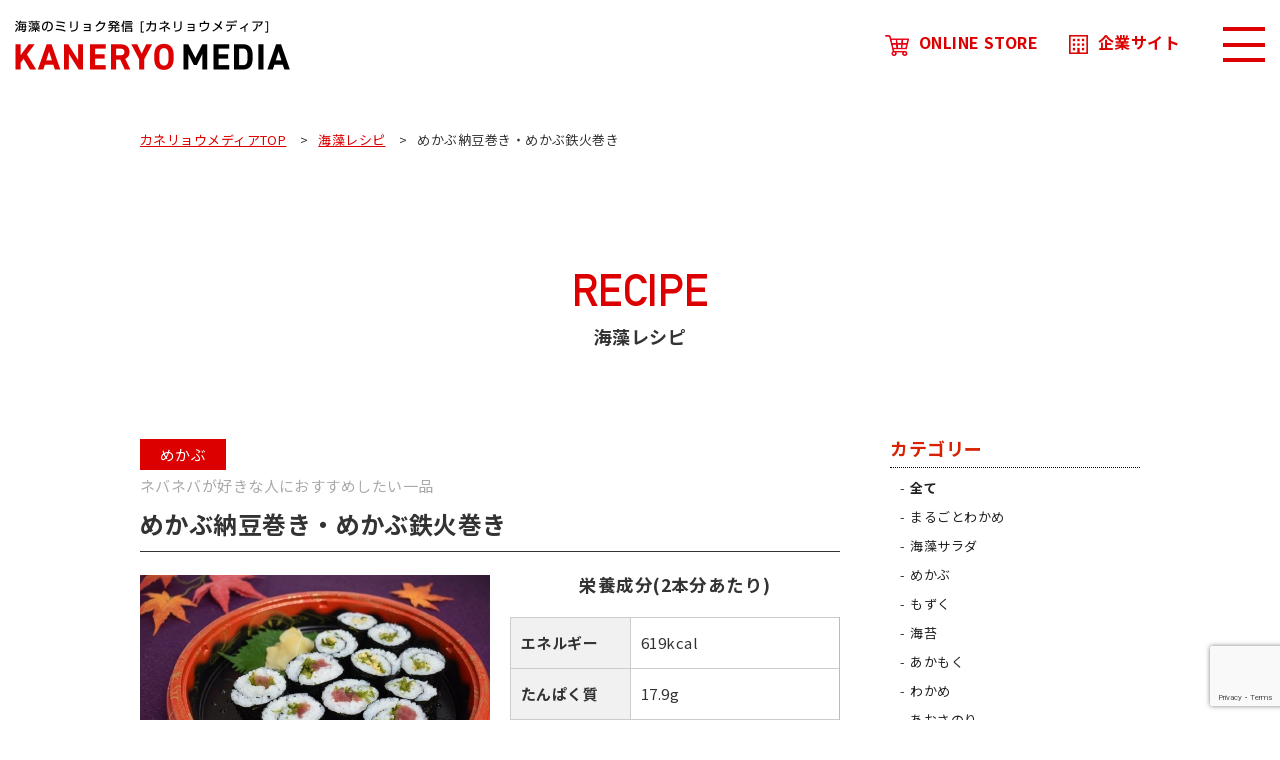

--- FILE ---
content_type: text/html; charset=UTF-8
request_url: https://www.kaneryo.co.jp/media/recipe/8158/
body_size: 12112
content:
<!DOCTYPE html>
<html lang="ja">
<head>
<!-- Global site tag (gtag.js) - Google Analytics -->
<script async src="https://www.googletagmanager.com/gtag/js?id=G-8MQ2G5GP06"></script>
<script>
  window.dataLayer = window.dataLayer || [];
  function gtag(){dataLayer.push(arguments);}
  gtag('js', new Date());

  gtag('config', 'G-8MQ2G5GP06');
</script>
	<meta charset="utf-8">
	<meta http-equiv="X-UA-Compatible" content="IE=Edge">
	<meta name="format-detection" content="telephone=no">
	<meta name="viewport" content="width=device-width, maximum-scale=2.0, user-scalable=yes">
	<title>めかぶ納豆巻き・めかぶ鉄火巻き |  カネリョウメディア</title>
	<meta property="og:title" content="めかぶ納豆巻き・めかぶ鉄火巻き | カネリョウメディア"/>
    <meta property="og:description" content="「安全でおいしい海藻食品の追求」が私たちの使命です。私たちは海藻に一生懸命です。" />
	<meta property="og:image" content="https://www.kaneryo.co.jp/wp-content/themes/kaneryo/og_image.jpg">
	<meta property="og:site_name" content="カネリョウ海藻株式会社">
	<meta property="og:url" content="https://www.kaneryo.co.jp/media/recipe/8158/">
    <meta property="og:type" content="article" />
	<meta property="og:locale" content="ja_JP">
<!--css-->
	<link rel="stylesheet" href="https://www.kaneryo.co.jp/wp-content/themes/kaneryo/css/swiper.min.css" type="text/css" />
	<link rel="stylesheet" href="https://www.kaneryo.co.jp/wp-content/themes/kaneryo/css/cmn.css?1768969718" type="text/css" />
	<link rel="stylesheet" href="https://www.kaneryo.co.jp/wp-content/themes/kaneryo/css/anime.css?1768969718" type="text/css" />
	<link rel="stylesheet" href="https://www.kaneryo.co.jp/wp-content/themes/kaneryo/style.css?1768969718" type="text/css" />
	<link rel="stylesheet" href="https://www.kaneryo.co.jp/wp-content/themes/kaneryo/template-m/style.css?1768969718" type="text/css" />
<!--favicon-->
	<link rel="shortcut icon" href="https://www.kaneryo.co.jp/wp-content/themes/kaneryo/favicon.ico" />
<meta name='robots' content='max-image-preview:large' />
<link rel='dns-prefetch' href='//www.googletagmanager.com' />
<link rel="alternate" title="oEmbed (JSON)" type="application/json+oembed" href="https://www.kaneryo.co.jp/wp-json/oembed/1.0/embed?url=https%3A%2F%2Fwww.kaneryo.co.jp%2Fmedia%2Frecipe%2F8158%2F" />
<link rel="alternate" title="oEmbed (XML)" type="text/xml+oembed" href="https://www.kaneryo.co.jp/wp-json/oembed/1.0/embed?url=https%3A%2F%2Fwww.kaneryo.co.jp%2Fmedia%2Frecipe%2F8158%2F&#038;format=xml" />
<style id='wp-img-auto-sizes-contain-inline-css' type='text/css'>
img:is([sizes=auto i],[sizes^="auto," i]){contain-intrinsic-size:3000px 1500px}
/*# sourceURL=wp-img-auto-sizes-contain-inline-css */
</style>
<style id='wp-emoji-styles-inline-css' type='text/css'>

	img.wp-smiley, img.emoji {
		display: inline !important;
		border: none !important;
		box-shadow: none !important;
		height: 1em !important;
		width: 1em !important;
		margin: 0 0.07em !important;
		vertical-align: -0.1em !important;
		background: none !important;
		padding: 0 !important;
	}
/*# sourceURL=wp-emoji-styles-inline-css */
</style>
<style id='wp-block-library-inline-css' type='text/css'>
:root{--wp-block-synced-color:#7a00df;--wp-block-synced-color--rgb:122,0,223;--wp-bound-block-color:var(--wp-block-synced-color);--wp-editor-canvas-background:#ddd;--wp-admin-theme-color:#007cba;--wp-admin-theme-color--rgb:0,124,186;--wp-admin-theme-color-darker-10:#006ba1;--wp-admin-theme-color-darker-10--rgb:0,107,160.5;--wp-admin-theme-color-darker-20:#005a87;--wp-admin-theme-color-darker-20--rgb:0,90,135;--wp-admin-border-width-focus:2px}@media (min-resolution:192dpi){:root{--wp-admin-border-width-focus:1.5px}}.wp-element-button{cursor:pointer}:root .has-very-light-gray-background-color{background-color:#eee}:root .has-very-dark-gray-background-color{background-color:#313131}:root .has-very-light-gray-color{color:#eee}:root .has-very-dark-gray-color{color:#313131}:root .has-vivid-green-cyan-to-vivid-cyan-blue-gradient-background{background:linear-gradient(135deg,#00d084,#0693e3)}:root .has-purple-crush-gradient-background{background:linear-gradient(135deg,#34e2e4,#4721fb 50%,#ab1dfe)}:root .has-hazy-dawn-gradient-background{background:linear-gradient(135deg,#faaca8,#dad0ec)}:root .has-subdued-olive-gradient-background{background:linear-gradient(135deg,#fafae1,#67a671)}:root .has-atomic-cream-gradient-background{background:linear-gradient(135deg,#fdd79a,#004a59)}:root .has-nightshade-gradient-background{background:linear-gradient(135deg,#330968,#31cdcf)}:root .has-midnight-gradient-background{background:linear-gradient(135deg,#020381,#2874fc)}:root{--wp--preset--font-size--normal:16px;--wp--preset--font-size--huge:42px}.has-regular-font-size{font-size:1em}.has-larger-font-size{font-size:2.625em}.has-normal-font-size{font-size:var(--wp--preset--font-size--normal)}.has-huge-font-size{font-size:var(--wp--preset--font-size--huge)}.has-text-align-center{text-align:center}.has-text-align-left{text-align:left}.has-text-align-right{text-align:right}.has-fit-text{white-space:nowrap!important}#end-resizable-editor-section{display:none}.aligncenter{clear:both}.items-justified-left{justify-content:flex-start}.items-justified-center{justify-content:center}.items-justified-right{justify-content:flex-end}.items-justified-space-between{justify-content:space-between}.screen-reader-text{border:0;clip-path:inset(50%);height:1px;margin:-1px;overflow:hidden;padding:0;position:absolute;width:1px;word-wrap:normal!important}.screen-reader-text:focus{background-color:#ddd;clip-path:none;color:#444;display:block;font-size:1em;height:auto;left:5px;line-height:normal;padding:15px 23px 14px;text-decoration:none;top:5px;width:auto;z-index:100000}html :where(.has-border-color){border-style:solid}html :where([style*=border-top-color]){border-top-style:solid}html :where([style*=border-right-color]){border-right-style:solid}html :where([style*=border-bottom-color]){border-bottom-style:solid}html :where([style*=border-left-color]){border-left-style:solid}html :where([style*=border-width]){border-style:solid}html :where([style*=border-top-width]){border-top-style:solid}html :where([style*=border-right-width]){border-right-style:solid}html :where([style*=border-bottom-width]){border-bottom-style:solid}html :where([style*=border-left-width]){border-left-style:solid}html :where(img[class*=wp-image-]){height:auto;max-width:100%}:where(figure){margin:0 0 1em}html :where(.is-position-sticky){--wp-admin--admin-bar--position-offset:var(--wp-admin--admin-bar--height,0px)}@media screen and (max-width:600px){html :where(.is-position-sticky){--wp-admin--admin-bar--position-offset:0px}}

/*# sourceURL=wp-block-library-inline-css */
</style><style id='global-styles-inline-css' type='text/css'>
:root{--wp--preset--aspect-ratio--square: 1;--wp--preset--aspect-ratio--4-3: 4/3;--wp--preset--aspect-ratio--3-4: 3/4;--wp--preset--aspect-ratio--3-2: 3/2;--wp--preset--aspect-ratio--2-3: 2/3;--wp--preset--aspect-ratio--16-9: 16/9;--wp--preset--aspect-ratio--9-16: 9/16;--wp--preset--color--black: #000000;--wp--preset--color--cyan-bluish-gray: #abb8c3;--wp--preset--color--white: #ffffff;--wp--preset--color--pale-pink: #f78da7;--wp--preset--color--vivid-red: #cf2e2e;--wp--preset--color--luminous-vivid-orange: #ff6900;--wp--preset--color--luminous-vivid-amber: #fcb900;--wp--preset--color--light-green-cyan: #7bdcb5;--wp--preset--color--vivid-green-cyan: #00d084;--wp--preset--color--pale-cyan-blue: #8ed1fc;--wp--preset--color--vivid-cyan-blue: #0693e3;--wp--preset--color--vivid-purple: #9b51e0;--wp--preset--gradient--vivid-cyan-blue-to-vivid-purple: linear-gradient(135deg,rgb(6,147,227) 0%,rgb(155,81,224) 100%);--wp--preset--gradient--light-green-cyan-to-vivid-green-cyan: linear-gradient(135deg,rgb(122,220,180) 0%,rgb(0,208,130) 100%);--wp--preset--gradient--luminous-vivid-amber-to-luminous-vivid-orange: linear-gradient(135deg,rgb(252,185,0) 0%,rgb(255,105,0) 100%);--wp--preset--gradient--luminous-vivid-orange-to-vivid-red: linear-gradient(135deg,rgb(255,105,0) 0%,rgb(207,46,46) 100%);--wp--preset--gradient--very-light-gray-to-cyan-bluish-gray: linear-gradient(135deg,rgb(238,238,238) 0%,rgb(169,184,195) 100%);--wp--preset--gradient--cool-to-warm-spectrum: linear-gradient(135deg,rgb(74,234,220) 0%,rgb(151,120,209) 20%,rgb(207,42,186) 40%,rgb(238,44,130) 60%,rgb(251,105,98) 80%,rgb(254,248,76) 100%);--wp--preset--gradient--blush-light-purple: linear-gradient(135deg,rgb(255,206,236) 0%,rgb(152,150,240) 100%);--wp--preset--gradient--blush-bordeaux: linear-gradient(135deg,rgb(254,205,165) 0%,rgb(254,45,45) 50%,rgb(107,0,62) 100%);--wp--preset--gradient--luminous-dusk: linear-gradient(135deg,rgb(255,203,112) 0%,rgb(199,81,192) 50%,rgb(65,88,208) 100%);--wp--preset--gradient--pale-ocean: linear-gradient(135deg,rgb(255,245,203) 0%,rgb(182,227,212) 50%,rgb(51,167,181) 100%);--wp--preset--gradient--electric-grass: linear-gradient(135deg,rgb(202,248,128) 0%,rgb(113,206,126) 100%);--wp--preset--gradient--midnight: linear-gradient(135deg,rgb(2,3,129) 0%,rgb(40,116,252) 100%);--wp--preset--font-size--small: 13px;--wp--preset--font-size--medium: 20px;--wp--preset--font-size--large: 36px;--wp--preset--font-size--x-large: 42px;--wp--preset--spacing--20: 0.44rem;--wp--preset--spacing--30: 0.67rem;--wp--preset--spacing--40: 1rem;--wp--preset--spacing--50: 1.5rem;--wp--preset--spacing--60: 2.25rem;--wp--preset--spacing--70: 3.38rem;--wp--preset--spacing--80: 5.06rem;--wp--preset--shadow--natural: 6px 6px 9px rgba(0, 0, 0, 0.2);--wp--preset--shadow--deep: 12px 12px 50px rgba(0, 0, 0, 0.4);--wp--preset--shadow--sharp: 6px 6px 0px rgba(0, 0, 0, 0.2);--wp--preset--shadow--outlined: 6px 6px 0px -3px rgb(255, 255, 255), 6px 6px rgb(0, 0, 0);--wp--preset--shadow--crisp: 6px 6px 0px rgb(0, 0, 0);}:where(.is-layout-flex){gap: 0.5em;}:where(.is-layout-grid){gap: 0.5em;}body .is-layout-flex{display: flex;}.is-layout-flex{flex-wrap: wrap;align-items: center;}.is-layout-flex > :is(*, div){margin: 0;}body .is-layout-grid{display: grid;}.is-layout-grid > :is(*, div){margin: 0;}:where(.wp-block-columns.is-layout-flex){gap: 2em;}:where(.wp-block-columns.is-layout-grid){gap: 2em;}:where(.wp-block-post-template.is-layout-flex){gap: 1.25em;}:where(.wp-block-post-template.is-layout-grid){gap: 1.25em;}.has-black-color{color: var(--wp--preset--color--black) !important;}.has-cyan-bluish-gray-color{color: var(--wp--preset--color--cyan-bluish-gray) !important;}.has-white-color{color: var(--wp--preset--color--white) !important;}.has-pale-pink-color{color: var(--wp--preset--color--pale-pink) !important;}.has-vivid-red-color{color: var(--wp--preset--color--vivid-red) !important;}.has-luminous-vivid-orange-color{color: var(--wp--preset--color--luminous-vivid-orange) !important;}.has-luminous-vivid-amber-color{color: var(--wp--preset--color--luminous-vivid-amber) !important;}.has-light-green-cyan-color{color: var(--wp--preset--color--light-green-cyan) !important;}.has-vivid-green-cyan-color{color: var(--wp--preset--color--vivid-green-cyan) !important;}.has-pale-cyan-blue-color{color: var(--wp--preset--color--pale-cyan-blue) !important;}.has-vivid-cyan-blue-color{color: var(--wp--preset--color--vivid-cyan-blue) !important;}.has-vivid-purple-color{color: var(--wp--preset--color--vivid-purple) !important;}.has-black-background-color{background-color: var(--wp--preset--color--black) !important;}.has-cyan-bluish-gray-background-color{background-color: var(--wp--preset--color--cyan-bluish-gray) !important;}.has-white-background-color{background-color: var(--wp--preset--color--white) !important;}.has-pale-pink-background-color{background-color: var(--wp--preset--color--pale-pink) !important;}.has-vivid-red-background-color{background-color: var(--wp--preset--color--vivid-red) !important;}.has-luminous-vivid-orange-background-color{background-color: var(--wp--preset--color--luminous-vivid-orange) !important;}.has-luminous-vivid-amber-background-color{background-color: var(--wp--preset--color--luminous-vivid-amber) !important;}.has-light-green-cyan-background-color{background-color: var(--wp--preset--color--light-green-cyan) !important;}.has-vivid-green-cyan-background-color{background-color: var(--wp--preset--color--vivid-green-cyan) !important;}.has-pale-cyan-blue-background-color{background-color: var(--wp--preset--color--pale-cyan-blue) !important;}.has-vivid-cyan-blue-background-color{background-color: var(--wp--preset--color--vivid-cyan-blue) !important;}.has-vivid-purple-background-color{background-color: var(--wp--preset--color--vivid-purple) !important;}.has-black-border-color{border-color: var(--wp--preset--color--black) !important;}.has-cyan-bluish-gray-border-color{border-color: var(--wp--preset--color--cyan-bluish-gray) !important;}.has-white-border-color{border-color: var(--wp--preset--color--white) !important;}.has-pale-pink-border-color{border-color: var(--wp--preset--color--pale-pink) !important;}.has-vivid-red-border-color{border-color: var(--wp--preset--color--vivid-red) !important;}.has-luminous-vivid-orange-border-color{border-color: var(--wp--preset--color--luminous-vivid-orange) !important;}.has-luminous-vivid-amber-border-color{border-color: var(--wp--preset--color--luminous-vivid-amber) !important;}.has-light-green-cyan-border-color{border-color: var(--wp--preset--color--light-green-cyan) !important;}.has-vivid-green-cyan-border-color{border-color: var(--wp--preset--color--vivid-green-cyan) !important;}.has-pale-cyan-blue-border-color{border-color: var(--wp--preset--color--pale-cyan-blue) !important;}.has-vivid-cyan-blue-border-color{border-color: var(--wp--preset--color--vivid-cyan-blue) !important;}.has-vivid-purple-border-color{border-color: var(--wp--preset--color--vivid-purple) !important;}.has-vivid-cyan-blue-to-vivid-purple-gradient-background{background: var(--wp--preset--gradient--vivid-cyan-blue-to-vivid-purple) !important;}.has-light-green-cyan-to-vivid-green-cyan-gradient-background{background: var(--wp--preset--gradient--light-green-cyan-to-vivid-green-cyan) !important;}.has-luminous-vivid-amber-to-luminous-vivid-orange-gradient-background{background: var(--wp--preset--gradient--luminous-vivid-amber-to-luminous-vivid-orange) !important;}.has-luminous-vivid-orange-to-vivid-red-gradient-background{background: var(--wp--preset--gradient--luminous-vivid-orange-to-vivid-red) !important;}.has-very-light-gray-to-cyan-bluish-gray-gradient-background{background: var(--wp--preset--gradient--very-light-gray-to-cyan-bluish-gray) !important;}.has-cool-to-warm-spectrum-gradient-background{background: var(--wp--preset--gradient--cool-to-warm-spectrum) !important;}.has-blush-light-purple-gradient-background{background: var(--wp--preset--gradient--blush-light-purple) !important;}.has-blush-bordeaux-gradient-background{background: var(--wp--preset--gradient--blush-bordeaux) !important;}.has-luminous-dusk-gradient-background{background: var(--wp--preset--gradient--luminous-dusk) !important;}.has-pale-ocean-gradient-background{background: var(--wp--preset--gradient--pale-ocean) !important;}.has-electric-grass-gradient-background{background: var(--wp--preset--gradient--electric-grass) !important;}.has-midnight-gradient-background{background: var(--wp--preset--gradient--midnight) !important;}.has-small-font-size{font-size: var(--wp--preset--font-size--small) !important;}.has-medium-font-size{font-size: var(--wp--preset--font-size--medium) !important;}.has-large-font-size{font-size: var(--wp--preset--font-size--large) !important;}.has-x-large-font-size{font-size: var(--wp--preset--font-size--x-large) !important;}
/*# sourceURL=global-styles-inline-css */
</style>

<style id='classic-theme-styles-inline-css' type='text/css'>
/*! This file is auto-generated */
.wp-block-button__link{color:#fff;background-color:#32373c;border-radius:9999px;box-shadow:none;text-decoration:none;padding:calc(.667em + 2px) calc(1.333em + 2px);font-size:1.125em}.wp-block-file__button{background:#32373c;color:#fff;text-decoration:none}
/*# sourceURL=/wp-includes/css/classic-themes.min.css */
</style>
<link rel='stylesheet' id='contact-form-7-css' href='https://www.kaneryo.co.jp/wp-content/plugins/contact-form-7/includes/css/styles.css?ver=6.1.4' type='text/css' media='all' />
<link rel='stylesheet' id='contact-form-7-confirm-css' href='https://www.kaneryo.co.jp/wp-content/plugins/contact-form-7-add-confirm/includes/css/styles.css?ver=5.1' type='text/css' media='all' />
<link rel='stylesheet' id='wp-pagenavi-css' href='https://www.kaneryo.co.jp/wp-content/plugins/wp-pagenavi/pagenavi-css.css?ver=2.70' type='text/css' media='all' />
<script type="text/javascript" src="https://www.kaneryo.co.jp/wp-includes/js/jquery/jquery.min.js?ver=3.7.1" id="jquery-core-js"></script>
<script type="text/javascript" src="https://www.kaneryo.co.jp/wp-includes/js/jquery/jquery-migrate.min.js?ver=3.4.1" id="jquery-migrate-js"></script>

<!-- Google アナリティクス スニペット (Site Kit が追加) -->
<script type="text/javascript" src="https://www.googletagmanager.com/gtag/js?id=UA-37126783-1" id="google_gtagjs-js" async></script>
<script type="text/javascript" id="google_gtagjs-js-after">
/* <![CDATA[ */
window.dataLayer = window.dataLayer || [];function gtag(){dataLayer.push(arguments);}
gtag('set', 'linker', {"domains":["www.kaneryo.co.jp"]} );
gtag("js", new Date());
gtag("set", "developer_id.dZTNiMT", true);
gtag("config", "UA-37126783-1", {"anonymize_ip":true});
gtag("config", "G-8MQ2G5GP06");
//# sourceURL=google_gtagjs-js-after
/* ]]> */
</script>

<!-- (ここまで) Google アナリティクス スニペット (Site Kit が追加) -->
<link rel="https://api.w.org/" href="https://www.kaneryo.co.jp/wp-json/" /><link rel="EditURI" type="application/rsd+xml" title="RSD" href="https://www.kaneryo.co.jp/xmlrpc.php?rsd" />
<meta name="generator" content="WordPress 6.9" />
<link rel="canonical" href="https://www.kaneryo.co.jp/media/recipe/8158/" />
<link rel='shortlink' href='https://www.kaneryo.co.jp/?p=8158' />
<meta name="generator" content="Site Kit by Google 1.107.0" /><!-- Global site tag (gtag.js) - Google Analytics -->
<script async src="https://www.googletagmanager.com/gtag/js?id=UA-37126783-1"></script>
<script>
  window.dataLayer = window.dataLayer || [];
  function gtag(){dataLayer.push(arguments);}
  gtag('js', new Date());

  gtag('config', 'UA-37126783-1');
</script>
<script type="text/javascript">
var _= 'LFT-11329-1';

(function() {
  var lft = document.createElement('script'); lft.type = 'text/javascript'; lft.async = true;
  lft.src = ('https:' == document.location.protocol ? 'https:' : 'http:') + '//track.list-finder.jp/js/ja/track.js';
  var snode = document.getElementsByTagName('script')[0]; snode.parentNode.insertBefore(lft, snode);
})();
</script>
</head>
<body class="media">
<header id="media-header" >
    <div class="in">
         <h1 class="media-site-title">
             <a href="https://www.kaneryo.co.jp/media/"><img src="https://www.kaneryo.co.jp/wp-content/themes/kaneryo/template-m/img/logo.png" alt="カネリョウメディア"></a>
         </h1>

         <div class="media-header-in--right">
              <ul class="utility-nav pc">
                  <li><a href="https://okagesamanet.com/" target="_blank"><i class="icon-mcart"></i>ONLINE STORE</a></li>
                  <li><a href="https://www.kaneryo.co.jp"><i class="icon-mcorp"></i>企業サイト</a></li>                   
               </ul>
         </div>
         <div id="menu-btn"><span class="t"></span><span class="m"></span><span class="b"></span></div>

    </div>
</header>


<div id="sp-nav">
    <div class="in">
        <ul class="sp-nav--main">
           <li><a href="https://www.kaneryo.co.jp/media/recipe/">海藻レシピ</a></li>
           <li><a href="https://www.kaneryo.co.jp/media/seaweed/">海藻コラム</a></li>

           <li><a href="https://www.kaneryo.co.jp/media/seaweed-qa/">海藻なんでもQ＆A</a></li>
           <li><a href="https://www.kaneryo.co.jp/media/seaweed-factory/">カネリョウ海藻 工場見学</a></li>
           <li><a href="https://www.kaneryo.co.jp/media/seaweed-info/">海藻情報</a></li>
           <li><a href="https://www.kaneryo.co.jp/contact-us/">お問い合わせ</a></li>                   
           <li><a href="https://www.kaneryo.co.jp/company/">企業情報</a></li>
           <li><a href="https://okagesamanet.com/" target="_blank">オンラインショップ</a></li>
        </ul>

        <ul class="sp-nav--sns">
            <li><a href="https://www.facebook.com/kaneryokaiso/" target="_blank"><img src="https://www.kaneryo.co.jp/wp-content/themes/kaneryo/img/cmn/icon_fb.png" width="38" alt="Facebook"></a></li>                   
            <li><a href="https://www.instagram.com/kaneryokaiso/?hl=ja" target="_blank"><img src="https://www.kaneryo.co.jp/wp-content/themes/kaneryo/img/cmn/icon_insta.png" width="38" alt="Instagram"></a></li>                   
        </ul>

    </div>
</div>





<style>
html { margin-top: 0 !important; }
#wpadminbar { display:none; }
</style>



<div id="bread-nav">
	<div class="inner">
        <ul itemscope itemtype="http://schema.org/BreadcrumbList">
            <li itemprop="itemListElement" itemscope itemtype="http://schema.org/ListItem"><a href="https://www.kaneryo.co.jp/media/" itemprop="item"><span itemprop="name">カネリョウメディアTOP</span></a><meta itemprop="position" content="1" /></li>
            <li itemprop="itemListElement" itemscope itemtype="http://schema.org/ListItem"><a href="https://www.kaneryo.co.jp/media/recipe/" itemprop="item"><span itemprop="name">海藻レシピ</span></a><meta itemprop="position" content="2" /></li>
            <li itemprop="itemListElement" itemscope itemtype="http://schema.org/ListItem"><span itemprop="name">めかぶ納豆巻き・めかぶ鉄火巻き</span><meta itemprop="position" content="3" /></li>
        </ul>
	</div>
</div>


<!--recipe single-->
<div id="media-contents" class="clear">


     <section class="conBox" id="single-recipe">
         <div class="inner">
              <div class="cmn-mtitle">
                   <h2>RECIPE</h2>
                   <p>海藻レシピ</p>
               </div>

			  <div class="post-in">
				   <div id="post-contents">

					  <div class="recipe-header">
                            <p class="recipe-category"><span>めかぶ</span></p>
                                                        <p class="recipe-desc">ネバネバが好きな人におすすめしたい一品</p>
                            <h1 class="recipe-title">めかぶ納豆巻き・めかぶ鉄火巻き</h1>
                      </div>

					  <div class="recipe-main">
                           <div class="recipe-main--img">
                                <img src="https://www.kaneryo.co.jp/wp-content/uploads/recipe_data/p31145334809.jpg" alt="">
                           </div>
                           <div class="recipe-main--info">
                                <h3>栄養成分(2本分あたり)</h3>
                                <table>
                                <tr>
                                   <th>エネルギー</th>
                                   <td>619kcal</td>
                                </tr>
                                <tr>
                                   <th>たんぱく質</th>
                                   <td>17.9g</td>
                                </tr>
                                <tr>
                                   <th>脂質</th>
                                   <td>4.5g</td>
                                </tr>
                                <tr>
                                   <th>炭水化物</th>
                                   <td>123.2g</td>
                                </tr>
                                <tr>
                                   <th>食物繊維</th>
                                   <td>1.6g</td>
                                </tr>
                                <tr>
                                   <th>食塩相当量</th>
                                   <td>1.5g</td>
                                </tr>
                                 
                                <tr>
                                   <th></th>
                                   <td></td>
                                </tr>
                                                                </table>
                           </div>
                      </div>

					  <div class="recipe-sub">
                          <div class="recipe-sub--material">
                               <h3>材料2本分</h3>
                               <table>
                                                      <tr>
                                  <th>【めかぶ納豆巻き】</th>
                                  <td></td>
                               </tr>
                                                       <tr>
                                  <th>★ひきわり納豆</th>
                                  <td>20g</td>
                               </tr>
                                                       <tr>
                                  <th>めかぶ</th>
                                  <td>20g</td>
                               </tr>
                                                       <tr>
                                  <th>酢飯</th>
                                  <td>茶碗1杯分</td>
                               </tr>
                                                       <tr>
                                  <th>焼きのり</th>
                                  <td>全形1枚</td>
                               </tr>
                                                       <tr>
                                  <th>【めかぶ鉄火巻き】</th>
                                  <td></td>
                               </tr>
                                                       <tr>
                                  <th>マグロの刺身</th>
                                  <td>2～3切れ</td>
                               </tr>
                                                       <tr>
                                  <th>めかぶ</th>
                                  <td>15g</td>
                               </tr>
                                                       <tr>
                                  <th>酢飯</th>
                                  <td>茶碗1杯分</td>
                               </tr>
                                                       <tr>
                                  <th>焼きのり</th>
                                  <td>全形1枚</td>
                               </tr>
                                                       </table>
                           </div>


                           <div class="recipe-sub--step">
                               <h3>料理の工程</h3>
                               <table>
                                                      <tr>
                                  <th><span>1</span></th>
                                  <td>【めかぶ納豆巻をつくる】めかぶと納豆をよくかき混ぜる。
</td>
                               </tr>
                                                       <tr>
                                  <th><span>2</span></th>
                                  <td>乾いたまな板の上にすのこを広げ、海苔のザラザラした面を上にして酢飯をのせる。
この時、上を2cm・下を4~5cmのスペースを空けて広げる。
</td>
                               </tr>
                                                       <tr>
                                  <th><span>3</span></th>
                                  <td>酢飯の上に、めかぶ納豆を広げ、くるくると巻きます。
食べやすいように、6等分程に切り分けて完成。
</td>
                               </tr>
                                                       <tr>
                                  <th><span>4</span></th>
                                  <td>【めかぶ鉄火巻をつくる】まぐろの刺身を縦長の2等分に切り分ける。
</td>
                               </tr>
                                                       <tr>
                                  <th><span>5</span></th>
                                  <td>乾いたまな板の上に、すのこを広げ海苔のザラザラした面を上にして酢飯をのせる。
この時、上を2cm・下を4~5cmのスペースを空けて広げる。
</td>
                               </tr>
                                                       <tr>
                                  <th><span>6</span></th>
                                  <td>酢飯の上に、マグロとめかぶを広げ、くるくると巻きます。
食べやすいように、6等分程に切り分けて完成。</td>
                               </tr>
                                                        </table>
                           </div>
                       </div>
                       

                       <div class="print-btn"><i></i>印刷する</div>


						<div id="post-pager">
							 <div class="prev"><a href="https://www.kaneryo.co.jp/media/recipe/8136/" rel="prev">< 前のレシピへ</a></div>
							 <div class="return"><a href="https://www.kaneryo.co.jp/media/recipe/">一覧へ戻る</a></div>
							 <div class="next"><a href="https://www.kaneryo.co.jp/media/recipe/8154/" rel="next">次のレシピへ ></a></div>
						</div>
		           </div>
				   <div id="post-sidebar">
     <div class="side-in">
         <div class="sideBox" id="side-category">
            <h3 class="side-title">カテゴリー</h3>
            
            <ul class="side-category--list">
			    <li><b><a href="https://www.kaneryo.co.jp/media/recipe/">全て</a></b></li>
<li><a href="https://www.kaneryo.co.jp/media/recipe/?ctg=w_marugoto">まるごとわかめ</a></li><li><a href="https://www.kaneryo.co.jp/media/recipe/?ctg=%e6%b5%b7%e8%97%bb%e3%82%b5%e3%83%a9%e3%83%80">海藻サラダ</a></li><li><a href="https://www.kaneryo.co.jp/media/recipe/?ctg=r_mekabu">めかぶ</a></li><li><a href="https://www.kaneryo.co.jp/media/recipe/?ctg=r_mozuku">もずく</a></li><li><a href="https://www.kaneryo.co.jp/media/recipe/?ctg=r_nori">海苔</a></li><li><a href="https://www.kaneryo.co.jp/media/recipe/?ctg=r_akamoku">あかもく</a></li><li><a href="https://www.kaneryo.co.jp/media/recipe/?ctg=r_wakame">わかめ</a></li><li><a href="https://www.kaneryo.co.jp/media/recipe/?ctg=r_aosanori">あおさのり</a></li><li><a href="https://www.kaneryo.co.jp/media/recipe/?ctg=r_seavegetable-noodles">海藻麺</a></li><li><a href="https://www.kaneryo.co.jp/media/recipe/?ctg=r_hijiki">ひじき</a></li><li><a href="https://www.kaneryo.co.jp/media/recipe/?ctg=r_other">その他の海藻</a></li>
            </ul>
        </div><!--/#side-category-->

         <div class="sideBox" id="side-archive">
            <h3 class="side-title">最新情報</h3>
            
            <ul class="side-archive--list ver-recipe">

                      <li>
                          <a href="https://www.kaneryo.co.jp/media/recipe/11075/">
                            <figure class="img"><img src="https://www.kaneryo.co.jp/wp-content/uploads/2026/01/9d5657a11830e99aca0760325a9160b0-800x600.jpg" alt="もずくとムール貝のクラムチャウダー"></figure>
                            <div class="info">
                                 <p class="date">2026 Jan 09</p>
                                 <p class="category"><span>もずく</span></p>
                                 <p class="title">もずくとムール貝のクラムチャウダー</p>
                            </div>
                          </a>
                      </li>


                      <li>
                          <a href="https://www.kaneryo.co.jp/media/recipe/11073/">
                            <figure class="img"><img src="https://www.kaneryo.co.jp/wp-content/uploads/2026/01/7009941f106b182b95a797724fd64161-scaled-e1767923707809-800x600.jpg" alt="もずくのキツネうどん"></figure>
                            <div class="info">
                                 <p class="date">2026 Jan 09</p>
                                 <p class="category"><span>もずく</span></p>
                                 <p class="title">もずくのキツネうどん</p>
                            </div>
                          </a>
                      </li>


                      <li>
                          <a href="https://www.kaneryo.co.jp/media/recipe/11071/">
                            <figure class="img"><img src="https://www.kaneryo.co.jp/wp-content/uploads/2026/01/85d21f9b59a20b2eacfbf345187e1f04-800x600.jpg" alt="もずくとさつま芋の天ぷら"></figure>
                            <div class="info">
                                 <p class="date">2026 Jan 09</p>
                                 <p class="category"><span>もずく</span></p>
                                 <p class="title">もずくとさつま芋の天ぷら</p>
                            </div>
                          </a>
                      </li>


                      <li>
                          <a href="https://www.kaneryo.co.jp/media/recipe/11060/">
                            <figure class="img"><img src="https://www.kaneryo.co.jp/wp-content/uploads/2025/12/70a88576e0edfba5ecc0e751f74fb759-800x600.jpg" alt="わかめと豆苗の卵炒め"></figure>
                            <div class="info">
                                 <p class="date">2025 Dec 04</p>
                                 <p class="category"><span>わかめ</span></p>
                                 <p class="title">わかめと豆苗の卵炒め</p>
                            </div>
                          </a>
                      </li>


                      <li>
                          <a href="https://www.kaneryo.co.jp/media/recipe/11057/">
                            <figure class="img"><img src="https://www.kaneryo.co.jp/wp-content/uploads/2025/12/9fb09f418a1f81ad77c0cd15e162d69f-800x600.jpg" alt="わかめと小松菜のバター炒め"></figure>
                            <div class="info">
                                 <p class="date">2025 Dec 04</p>
                                 <p class="category"><span>わかめ</span></p>
                                 <p class="title">わかめと小松菜のバター炒め</p>
                            </div>
                          </a>
                      </li>

            </ul>
        </div><!--/#side-category-->


         <div class="sideBox" id="side-ranking">
            <h3 class="side-title"><span>RANKING</span></h3>
            
            <ul class="side-ranking--list ver-recipe">
             <li>
                 <a href="https://www.kaneryo.co.jp/media/recipe/10168/">
                    <figure class="ranking-thumb">
                         <img src="https://www.kaneryo.co.jp/wp-content/uploads/2023/12/c894fa139b35331a50b1b89a6e0b6797-800x600.jpg" alt="めかぶ納豆のキムチ丼">
                         <p class="rank">1</p>
                    </figure>
                    <div class="ranking-info">
                         <p class="ranking-date">2023 Dec 12</p>
                         <p class="ranking-cat"><span>めかぶ</span></p>
                         <p class="ranking-title">めかぶ納豆のキムチ丼</p>
                    </div>
                 </a>
             </li>
             <li>
                 <a href="https://www.kaneryo.co.jp/media/recipe/9256/">
                    <figure class="ranking-thumb">
                         <img src="https://www.kaneryo.co.jp/wp-content/uploads/2022/05/4ef46a24f78f6f698b1c129d64694b22-800x600.jpg" alt="もずくの天ぷら">
                         <p class="rank">2</p>
                    </figure>
                    <div class="ranking-info">
                         <p class="ranking-date">2022 May 24</p>
                         <p class="ranking-cat"><span>もずく</span></p>
                         <p class="ranking-title">もずくの天ぷら</p>
                    </div>
                 </a>
             </li>
             <li>
                 <a href="https://www.kaneryo.co.jp/media/recipe/8419/">
                    <figure class="ranking-thumb">
                         <img src="https://www.kaneryo.co.jp/wp-content/uploads/recipe_data/p19111825669.jpg" alt="もずくの明太子和え">
                         <p class="rank">3</p>
                    </figure>
                    <div class="ranking-info">
                         <p class="ranking-date">2021 Aug 19</p>
                         <p class="ranking-cat"><span>もずく</span></p>
                         <p class="ranking-title">もずくの明太子和え</p>
                    </div>
                 </a>
             </li>
             <li>
                 <a href="https://www.kaneryo.co.jp/media/recipe/8140/">
                    <figure class="ranking-thumb">
                         <img src="https://www.kaneryo.co.jp/wp-content/uploads/recipe_data/p31134619278.jpg" alt="あおさのりバター">
                         <p class="rank">4</p>
                    </figure>
                    <div class="ranking-info">
                         <p class="ranking-date">2020 Aug 31</p>
                         <p class="ranking-cat"><span>あおさのり</span></p>
                         <p class="ranking-title">あおさのりバター</p>
                    </div>
                 </a>
             </li>
             <li>
                 <a href="https://www.kaneryo.co.jp/media/recipe/9034/">
                    <figure class="ranking-thumb">
                         <img src="https://www.kaneryo.co.jp/wp-content/uploads/2022/04/deaa45ae731d126ae81418bbbcdb07f2-800x600.jpg" alt="青さの厚焼き玉子">
                         <p class="rank">5</p>
                    </figure>
                    <div class="ranking-info">
                         <p class="ranking-date">2022 Apr 26</p>
                         <p class="ranking-cat"><span>あおさのり</span></p>
                         <p class="ranking-title">青さの厚焼き玉子</p>
                    </div>
                 </a>
             </li>

            </ul>
        </div><!--/#side-ranking-->

   </div>
</div><!--/#sidebar-->			  </div>
         </div>
     </section><!--/#page-post-->

     
</div><!--/#contents-->



<style>
.recipe-sub--step table td,
.recipe-sub--material table td {
    border-right: none;
}
.print-btn {
    color: #fff;
    font-size: 16px;
    font-weight: 500;
    text-align: center;
    width: 200px;
    padding: 10px 0;
    margin: 50px auto 0;
    border-radius: 1000px;
    cursor: pointer;
    background: #222;
    -webkit-transition: all 0.2s ease-in-out;
    transition: all 0.2s ease-in-out;
}
.print-btn i {
    display: inline-block;
    width: 32px;
    height: 32px;
    background: url("https://www.kaneryo.co.jp/wp-content/themes/kaneryo/template-m/img/icon_print.png") no-repeat center;
    background-size: contain;
    margin-right: 15px;
    vertical-align: -10px;
}
.print-btn:hover {
    opacity: 0.7;
}


@media print {
    
    body {
        padding-top: 0;
        -webkit-print-color-adjust: exact;
    }
    #media-header,
    #post-sidebar,
    #media-footer,
    #bread-nav,
    #post-pager,
    #backtotop,
    #single-recipe .cmn-mtitle,
    .rc-anchor-invisible,
    .print-btn,
    .recipe-category {
        display: none !important;
    }
    #single-recipe {
        padding: 20px 0 0;
    }
    .post-in {
        display: block;
    }
    #post-contents {
        width: 100%;
    }
    .recipe-main {
        margin-bottom: 30px;
    }
    .recipe-main--info table th {
        background: #f1f1f1 !important;
    }
    .recipe-sub {
        background: #fef9eb !important;
    }
    .recipe-sub--step table th span {
        background: #ff0000 !important;
    }
    

}
</style>


<script>
jQuery(function($){
    $('.print-btn').click(function(){
        window.print();
        return false;
    });
})
</script>





<footer id="media-footer" class="clear">
     <div id="copyright">Copyright &copy; KANERYO KAISO All rights reserved.</div>
</footer>


<div id="backtotop">↑</div>

<script type="speculationrules">
{"prefetch":[{"source":"document","where":{"and":[{"href_matches":"/*"},{"not":{"href_matches":["/wp-*.php","/wp-admin/*","/wp-content/uploads/*","/wp-content/*","/wp-content/plugins/*","/wp-content/themes/kaneryo/*","/*\\?(.+)"]}},{"not":{"selector_matches":"a[rel~=\"nofollow\"]"}},{"not":{"selector_matches":".no-prefetch, .no-prefetch a"}}]},"eagerness":"conservative"}]}
</script>
<script type="text/javascript" src="https://www.kaneryo.co.jp/wp-includes/js/dist/hooks.min.js?ver=dd5603f07f9220ed27f1" id="wp-hooks-js"></script>
<script type="text/javascript" src="https://www.kaneryo.co.jp/wp-includes/js/dist/i18n.min.js?ver=c26c3dc7bed366793375" id="wp-i18n-js"></script>
<script type="text/javascript" id="wp-i18n-js-after">
/* <![CDATA[ */
wp.i18n.setLocaleData( { 'text direction\u0004ltr': [ 'ltr' ] } );
//# sourceURL=wp-i18n-js-after
/* ]]> */
</script>
<script type="text/javascript" src="https://www.kaneryo.co.jp/wp-content/plugins/contact-form-7/includes/swv/js/index.js?ver=6.1.4" id="swv-js"></script>
<script type="text/javascript" id="contact-form-7-js-translations">
/* <![CDATA[ */
( function( domain, translations ) {
	var localeData = translations.locale_data[ domain ] || translations.locale_data.messages;
	localeData[""].domain = domain;
	wp.i18n.setLocaleData( localeData, domain );
} )( "contact-form-7", {"translation-revision-date":"2025-11-30 08:12:23+0000","generator":"GlotPress\/4.0.3","domain":"messages","locale_data":{"messages":{"":{"domain":"messages","plural-forms":"nplurals=1; plural=0;","lang":"ja_JP"},"This contact form is placed in the wrong place.":["\u3053\u306e\u30b3\u30f3\u30bf\u30af\u30c8\u30d5\u30a9\u30fc\u30e0\u306f\u9593\u9055\u3063\u305f\u4f4d\u7f6e\u306b\u7f6e\u304b\u308c\u3066\u3044\u307e\u3059\u3002"],"Error:":["\u30a8\u30e9\u30fc:"]}},"comment":{"reference":"includes\/js\/index.js"}} );
//# sourceURL=contact-form-7-js-translations
/* ]]> */
</script>
<script type="text/javascript" id="contact-form-7-js-before">
/* <![CDATA[ */
var wpcf7 = {
    "api": {
        "root": "https:\/\/www.kaneryo.co.jp\/wp-json\/",
        "namespace": "contact-form-7\/v1"
    }
};
//# sourceURL=contact-form-7-js-before
/* ]]> */
</script>
<script type="text/javascript" src="https://www.kaneryo.co.jp/wp-content/plugins/contact-form-7/includes/js/index.js?ver=6.1.4" id="contact-form-7-js"></script>
<script type="text/javascript" src="https://www.kaneryo.co.jp/wp-includes/js/jquery/jquery.form.min.js?ver=4.3.0" id="jquery-form-js"></script>
<script type="text/javascript" src="https://www.kaneryo.co.jp/wp-content/plugins/contact-form-7-add-confirm/includes/js/scripts.js?ver=5.1" id="contact-form-7-confirm-js"></script>
<script type="text/javascript" src="https://www.google.com/recaptcha/api.js?render=6Lf-_fooAAAAAI7XANHCZBToetI2QI8bW1v_d7Xt&amp;ver=3.0" id="google-recaptcha-js"></script>
<script type="text/javascript" src="https://www.kaneryo.co.jp/wp-includes/js/dist/vendor/wp-polyfill.min.js?ver=3.15.0" id="wp-polyfill-js"></script>
<script type="text/javascript" id="wpcf7-recaptcha-js-before">
/* <![CDATA[ */
var wpcf7_recaptcha = {
    "sitekey": "6Lf-_fooAAAAAI7XANHCZBToetI2QI8bW1v_d7Xt",
    "actions": {
        "homepage": "homepage",
        "contactform": "contactform"
    }
};
//# sourceURL=wpcf7-recaptcha-js-before
/* ]]> */
</script>
<script type="text/javascript" src="https://www.kaneryo.co.jp/wp-content/plugins/contact-form-7/modules/recaptcha/index.js?ver=6.1.4" id="wpcf7-recaptcha-js"></script>
<script id="wp-emoji-settings" type="application/json">
{"baseUrl":"https://s.w.org/images/core/emoji/17.0.2/72x72/","ext":".png","svgUrl":"https://s.w.org/images/core/emoji/17.0.2/svg/","svgExt":".svg","source":{"concatemoji":"https://www.kaneryo.co.jp/wp-includes/js/wp-emoji-release.min.js?ver=6.9"}}
</script>
<script type="module">
/* <![CDATA[ */
/*! This file is auto-generated */
const a=JSON.parse(document.getElementById("wp-emoji-settings").textContent),o=(window._wpemojiSettings=a,"wpEmojiSettingsSupports"),s=["flag","emoji"];function i(e){try{var t={supportTests:e,timestamp:(new Date).valueOf()};sessionStorage.setItem(o,JSON.stringify(t))}catch(e){}}function c(e,t,n){e.clearRect(0,0,e.canvas.width,e.canvas.height),e.fillText(t,0,0);t=new Uint32Array(e.getImageData(0,0,e.canvas.width,e.canvas.height).data);e.clearRect(0,0,e.canvas.width,e.canvas.height),e.fillText(n,0,0);const a=new Uint32Array(e.getImageData(0,0,e.canvas.width,e.canvas.height).data);return t.every((e,t)=>e===a[t])}function p(e,t){e.clearRect(0,0,e.canvas.width,e.canvas.height),e.fillText(t,0,0);var n=e.getImageData(16,16,1,1);for(let e=0;e<n.data.length;e++)if(0!==n.data[e])return!1;return!0}function u(e,t,n,a){switch(t){case"flag":return n(e,"\ud83c\udff3\ufe0f\u200d\u26a7\ufe0f","\ud83c\udff3\ufe0f\u200b\u26a7\ufe0f")?!1:!n(e,"\ud83c\udde8\ud83c\uddf6","\ud83c\udde8\u200b\ud83c\uddf6")&&!n(e,"\ud83c\udff4\udb40\udc67\udb40\udc62\udb40\udc65\udb40\udc6e\udb40\udc67\udb40\udc7f","\ud83c\udff4\u200b\udb40\udc67\u200b\udb40\udc62\u200b\udb40\udc65\u200b\udb40\udc6e\u200b\udb40\udc67\u200b\udb40\udc7f");case"emoji":return!a(e,"\ud83e\u1fac8")}return!1}function f(e,t,n,a){let r;const o=(r="undefined"!=typeof WorkerGlobalScope&&self instanceof WorkerGlobalScope?new OffscreenCanvas(300,150):document.createElement("canvas")).getContext("2d",{willReadFrequently:!0}),s=(o.textBaseline="top",o.font="600 32px Arial",{});return e.forEach(e=>{s[e]=t(o,e,n,a)}),s}function r(e){var t=document.createElement("script");t.src=e,t.defer=!0,document.head.appendChild(t)}a.supports={everything:!0,everythingExceptFlag:!0},new Promise(t=>{let n=function(){try{var e=JSON.parse(sessionStorage.getItem(o));if("object"==typeof e&&"number"==typeof e.timestamp&&(new Date).valueOf()<e.timestamp+604800&&"object"==typeof e.supportTests)return e.supportTests}catch(e){}return null}();if(!n){if("undefined"!=typeof Worker&&"undefined"!=typeof OffscreenCanvas&&"undefined"!=typeof URL&&URL.createObjectURL&&"undefined"!=typeof Blob)try{var e="postMessage("+f.toString()+"("+[JSON.stringify(s),u.toString(),c.toString(),p.toString()].join(",")+"));",a=new Blob([e],{type:"text/javascript"});const r=new Worker(URL.createObjectURL(a),{name:"wpTestEmojiSupports"});return void(r.onmessage=e=>{i(n=e.data),r.terminate(),t(n)})}catch(e){}i(n=f(s,u,c,p))}t(n)}).then(e=>{for(const n in e)a.supports[n]=e[n],a.supports.everything=a.supports.everything&&a.supports[n],"flag"!==n&&(a.supports.everythingExceptFlag=a.supports.everythingExceptFlag&&a.supports[n]);var t;a.supports.everythingExceptFlag=a.supports.everythingExceptFlag&&!a.supports.flag,a.supports.everything||((t=a.source||{}).concatemoji?r(t.concatemoji):t.wpemoji&&t.twemoji&&(r(t.twemoji),r(t.wpemoji)))});
//# sourceURL=https://www.kaneryo.co.jp/wp-includes/js/wp-emoji-loader.min.js
/* ]]> */
</script>

<!--js-->
<script src="https://www.kaneryo.co.jp/wp-content/themes/kaneryo/template-m/js/cmn.js?1768969718"></script>
<script src="https://www.kaneryo.co.jp/wp-content/themes/kaneryo/js/anime.js?1768969718"></script>
</body>
</html>

--- FILE ---
content_type: text/html; charset=utf-8
request_url: https://www.google.com/recaptcha/api2/anchor?ar=1&k=6Lf-_fooAAAAAI7XANHCZBToetI2QI8bW1v_d7Xt&co=aHR0cHM6Ly93d3cua2FuZXJ5by5jby5qcDo0NDM.&hl=en&v=PoyoqOPhxBO7pBk68S4YbpHZ&size=invisible&anchor-ms=20000&execute-ms=30000&cb=um3esjut5xgh
body_size: 48603
content:
<!DOCTYPE HTML><html dir="ltr" lang="en"><head><meta http-equiv="Content-Type" content="text/html; charset=UTF-8">
<meta http-equiv="X-UA-Compatible" content="IE=edge">
<title>reCAPTCHA</title>
<style type="text/css">
/* cyrillic-ext */
@font-face {
  font-family: 'Roboto';
  font-style: normal;
  font-weight: 400;
  font-stretch: 100%;
  src: url(//fonts.gstatic.com/s/roboto/v48/KFO7CnqEu92Fr1ME7kSn66aGLdTylUAMa3GUBHMdazTgWw.woff2) format('woff2');
  unicode-range: U+0460-052F, U+1C80-1C8A, U+20B4, U+2DE0-2DFF, U+A640-A69F, U+FE2E-FE2F;
}
/* cyrillic */
@font-face {
  font-family: 'Roboto';
  font-style: normal;
  font-weight: 400;
  font-stretch: 100%;
  src: url(//fonts.gstatic.com/s/roboto/v48/KFO7CnqEu92Fr1ME7kSn66aGLdTylUAMa3iUBHMdazTgWw.woff2) format('woff2');
  unicode-range: U+0301, U+0400-045F, U+0490-0491, U+04B0-04B1, U+2116;
}
/* greek-ext */
@font-face {
  font-family: 'Roboto';
  font-style: normal;
  font-weight: 400;
  font-stretch: 100%;
  src: url(//fonts.gstatic.com/s/roboto/v48/KFO7CnqEu92Fr1ME7kSn66aGLdTylUAMa3CUBHMdazTgWw.woff2) format('woff2');
  unicode-range: U+1F00-1FFF;
}
/* greek */
@font-face {
  font-family: 'Roboto';
  font-style: normal;
  font-weight: 400;
  font-stretch: 100%;
  src: url(//fonts.gstatic.com/s/roboto/v48/KFO7CnqEu92Fr1ME7kSn66aGLdTylUAMa3-UBHMdazTgWw.woff2) format('woff2');
  unicode-range: U+0370-0377, U+037A-037F, U+0384-038A, U+038C, U+038E-03A1, U+03A3-03FF;
}
/* math */
@font-face {
  font-family: 'Roboto';
  font-style: normal;
  font-weight: 400;
  font-stretch: 100%;
  src: url(//fonts.gstatic.com/s/roboto/v48/KFO7CnqEu92Fr1ME7kSn66aGLdTylUAMawCUBHMdazTgWw.woff2) format('woff2');
  unicode-range: U+0302-0303, U+0305, U+0307-0308, U+0310, U+0312, U+0315, U+031A, U+0326-0327, U+032C, U+032F-0330, U+0332-0333, U+0338, U+033A, U+0346, U+034D, U+0391-03A1, U+03A3-03A9, U+03B1-03C9, U+03D1, U+03D5-03D6, U+03F0-03F1, U+03F4-03F5, U+2016-2017, U+2034-2038, U+203C, U+2040, U+2043, U+2047, U+2050, U+2057, U+205F, U+2070-2071, U+2074-208E, U+2090-209C, U+20D0-20DC, U+20E1, U+20E5-20EF, U+2100-2112, U+2114-2115, U+2117-2121, U+2123-214F, U+2190, U+2192, U+2194-21AE, U+21B0-21E5, U+21F1-21F2, U+21F4-2211, U+2213-2214, U+2216-22FF, U+2308-230B, U+2310, U+2319, U+231C-2321, U+2336-237A, U+237C, U+2395, U+239B-23B7, U+23D0, U+23DC-23E1, U+2474-2475, U+25AF, U+25B3, U+25B7, U+25BD, U+25C1, U+25CA, U+25CC, U+25FB, U+266D-266F, U+27C0-27FF, U+2900-2AFF, U+2B0E-2B11, U+2B30-2B4C, U+2BFE, U+3030, U+FF5B, U+FF5D, U+1D400-1D7FF, U+1EE00-1EEFF;
}
/* symbols */
@font-face {
  font-family: 'Roboto';
  font-style: normal;
  font-weight: 400;
  font-stretch: 100%;
  src: url(//fonts.gstatic.com/s/roboto/v48/KFO7CnqEu92Fr1ME7kSn66aGLdTylUAMaxKUBHMdazTgWw.woff2) format('woff2');
  unicode-range: U+0001-000C, U+000E-001F, U+007F-009F, U+20DD-20E0, U+20E2-20E4, U+2150-218F, U+2190, U+2192, U+2194-2199, U+21AF, U+21E6-21F0, U+21F3, U+2218-2219, U+2299, U+22C4-22C6, U+2300-243F, U+2440-244A, U+2460-24FF, U+25A0-27BF, U+2800-28FF, U+2921-2922, U+2981, U+29BF, U+29EB, U+2B00-2BFF, U+4DC0-4DFF, U+FFF9-FFFB, U+10140-1018E, U+10190-1019C, U+101A0, U+101D0-101FD, U+102E0-102FB, U+10E60-10E7E, U+1D2C0-1D2D3, U+1D2E0-1D37F, U+1F000-1F0FF, U+1F100-1F1AD, U+1F1E6-1F1FF, U+1F30D-1F30F, U+1F315, U+1F31C, U+1F31E, U+1F320-1F32C, U+1F336, U+1F378, U+1F37D, U+1F382, U+1F393-1F39F, U+1F3A7-1F3A8, U+1F3AC-1F3AF, U+1F3C2, U+1F3C4-1F3C6, U+1F3CA-1F3CE, U+1F3D4-1F3E0, U+1F3ED, U+1F3F1-1F3F3, U+1F3F5-1F3F7, U+1F408, U+1F415, U+1F41F, U+1F426, U+1F43F, U+1F441-1F442, U+1F444, U+1F446-1F449, U+1F44C-1F44E, U+1F453, U+1F46A, U+1F47D, U+1F4A3, U+1F4B0, U+1F4B3, U+1F4B9, U+1F4BB, U+1F4BF, U+1F4C8-1F4CB, U+1F4D6, U+1F4DA, U+1F4DF, U+1F4E3-1F4E6, U+1F4EA-1F4ED, U+1F4F7, U+1F4F9-1F4FB, U+1F4FD-1F4FE, U+1F503, U+1F507-1F50B, U+1F50D, U+1F512-1F513, U+1F53E-1F54A, U+1F54F-1F5FA, U+1F610, U+1F650-1F67F, U+1F687, U+1F68D, U+1F691, U+1F694, U+1F698, U+1F6AD, U+1F6B2, U+1F6B9-1F6BA, U+1F6BC, U+1F6C6-1F6CF, U+1F6D3-1F6D7, U+1F6E0-1F6EA, U+1F6F0-1F6F3, U+1F6F7-1F6FC, U+1F700-1F7FF, U+1F800-1F80B, U+1F810-1F847, U+1F850-1F859, U+1F860-1F887, U+1F890-1F8AD, U+1F8B0-1F8BB, U+1F8C0-1F8C1, U+1F900-1F90B, U+1F93B, U+1F946, U+1F984, U+1F996, U+1F9E9, U+1FA00-1FA6F, U+1FA70-1FA7C, U+1FA80-1FA89, U+1FA8F-1FAC6, U+1FACE-1FADC, U+1FADF-1FAE9, U+1FAF0-1FAF8, U+1FB00-1FBFF;
}
/* vietnamese */
@font-face {
  font-family: 'Roboto';
  font-style: normal;
  font-weight: 400;
  font-stretch: 100%;
  src: url(//fonts.gstatic.com/s/roboto/v48/KFO7CnqEu92Fr1ME7kSn66aGLdTylUAMa3OUBHMdazTgWw.woff2) format('woff2');
  unicode-range: U+0102-0103, U+0110-0111, U+0128-0129, U+0168-0169, U+01A0-01A1, U+01AF-01B0, U+0300-0301, U+0303-0304, U+0308-0309, U+0323, U+0329, U+1EA0-1EF9, U+20AB;
}
/* latin-ext */
@font-face {
  font-family: 'Roboto';
  font-style: normal;
  font-weight: 400;
  font-stretch: 100%;
  src: url(//fonts.gstatic.com/s/roboto/v48/KFO7CnqEu92Fr1ME7kSn66aGLdTylUAMa3KUBHMdazTgWw.woff2) format('woff2');
  unicode-range: U+0100-02BA, U+02BD-02C5, U+02C7-02CC, U+02CE-02D7, U+02DD-02FF, U+0304, U+0308, U+0329, U+1D00-1DBF, U+1E00-1E9F, U+1EF2-1EFF, U+2020, U+20A0-20AB, U+20AD-20C0, U+2113, U+2C60-2C7F, U+A720-A7FF;
}
/* latin */
@font-face {
  font-family: 'Roboto';
  font-style: normal;
  font-weight: 400;
  font-stretch: 100%;
  src: url(//fonts.gstatic.com/s/roboto/v48/KFO7CnqEu92Fr1ME7kSn66aGLdTylUAMa3yUBHMdazQ.woff2) format('woff2');
  unicode-range: U+0000-00FF, U+0131, U+0152-0153, U+02BB-02BC, U+02C6, U+02DA, U+02DC, U+0304, U+0308, U+0329, U+2000-206F, U+20AC, U+2122, U+2191, U+2193, U+2212, U+2215, U+FEFF, U+FFFD;
}
/* cyrillic-ext */
@font-face {
  font-family: 'Roboto';
  font-style: normal;
  font-weight: 500;
  font-stretch: 100%;
  src: url(//fonts.gstatic.com/s/roboto/v48/KFO7CnqEu92Fr1ME7kSn66aGLdTylUAMa3GUBHMdazTgWw.woff2) format('woff2');
  unicode-range: U+0460-052F, U+1C80-1C8A, U+20B4, U+2DE0-2DFF, U+A640-A69F, U+FE2E-FE2F;
}
/* cyrillic */
@font-face {
  font-family: 'Roboto';
  font-style: normal;
  font-weight: 500;
  font-stretch: 100%;
  src: url(//fonts.gstatic.com/s/roboto/v48/KFO7CnqEu92Fr1ME7kSn66aGLdTylUAMa3iUBHMdazTgWw.woff2) format('woff2');
  unicode-range: U+0301, U+0400-045F, U+0490-0491, U+04B0-04B1, U+2116;
}
/* greek-ext */
@font-face {
  font-family: 'Roboto';
  font-style: normal;
  font-weight: 500;
  font-stretch: 100%;
  src: url(//fonts.gstatic.com/s/roboto/v48/KFO7CnqEu92Fr1ME7kSn66aGLdTylUAMa3CUBHMdazTgWw.woff2) format('woff2');
  unicode-range: U+1F00-1FFF;
}
/* greek */
@font-face {
  font-family: 'Roboto';
  font-style: normal;
  font-weight: 500;
  font-stretch: 100%;
  src: url(//fonts.gstatic.com/s/roboto/v48/KFO7CnqEu92Fr1ME7kSn66aGLdTylUAMa3-UBHMdazTgWw.woff2) format('woff2');
  unicode-range: U+0370-0377, U+037A-037F, U+0384-038A, U+038C, U+038E-03A1, U+03A3-03FF;
}
/* math */
@font-face {
  font-family: 'Roboto';
  font-style: normal;
  font-weight: 500;
  font-stretch: 100%;
  src: url(//fonts.gstatic.com/s/roboto/v48/KFO7CnqEu92Fr1ME7kSn66aGLdTylUAMawCUBHMdazTgWw.woff2) format('woff2');
  unicode-range: U+0302-0303, U+0305, U+0307-0308, U+0310, U+0312, U+0315, U+031A, U+0326-0327, U+032C, U+032F-0330, U+0332-0333, U+0338, U+033A, U+0346, U+034D, U+0391-03A1, U+03A3-03A9, U+03B1-03C9, U+03D1, U+03D5-03D6, U+03F0-03F1, U+03F4-03F5, U+2016-2017, U+2034-2038, U+203C, U+2040, U+2043, U+2047, U+2050, U+2057, U+205F, U+2070-2071, U+2074-208E, U+2090-209C, U+20D0-20DC, U+20E1, U+20E5-20EF, U+2100-2112, U+2114-2115, U+2117-2121, U+2123-214F, U+2190, U+2192, U+2194-21AE, U+21B0-21E5, U+21F1-21F2, U+21F4-2211, U+2213-2214, U+2216-22FF, U+2308-230B, U+2310, U+2319, U+231C-2321, U+2336-237A, U+237C, U+2395, U+239B-23B7, U+23D0, U+23DC-23E1, U+2474-2475, U+25AF, U+25B3, U+25B7, U+25BD, U+25C1, U+25CA, U+25CC, U+25FB, U+266D-266F, U+27C0-27FF, U+2900-2AFF, U+2B0E-2B11, U+2B30-2B4C, U+2BFE, U+3030, U+FF5B, U+FF5D, U+1D400-1D7FF, U+1EE00-1EEFF;
}
/* symbols */
@font-face {
  font-family: 'Roboto';
  font-style: normal;
  font-weight: 500;
  font-stretch: 100%;
  src: url(//fonts.gstatic.com/s/roboto/v48/KFO7CnqEu92Fr1ME7kSn66aGLdTylUAMaxKUBHMdazTgWw.woff2) format('woff2');
  unicode-range: U+0001-000C, U+000E-001F, U+007F-009F, U+20DD-20E0, U+20E2-20E4, U+2150-218F, U+2190, U+2192, U+2194-2199, U+21AF, U+21E6-21F0, U+21F3, U+2218-2219, U+2299, U+22C4-22C6, U+2300-243F, U+2440-244A, U+2460-24FF, U+25A0-27BF, U+2800-28FF, U+2921-2922, U+2981, U+29BF, U+29EB, U+2B00-2BFF, U+4DC0-4DFF, U+FFF9-FFFB, U+10140-1018E, U+10190-1019C, U+101A0, U+101D0-101FD, U+102E0-102FB, U+10E60-10E7E, U+1D2C0-1D2D3, U+1D2E0-1D37F, U+1F000-1F0FF, U+1F100-1F1AD, U+1F1E6-1F1FF, U+1F30D-1F30F, U+1F315, U+1F31C, U+1F31E, U+1F320-1F32C, U+1F336, U+1F378, U+1F37D, U+1F382, U+1F393-1F39F, U+1F3A7-1F3A8, U+1F3AC-1F3AF, U+1F3C2, U+1F3C4-1F3C6, U+1F3CA-1F3CE, U+1F3D4-1F3E0, U+1F3ED, U+1F3F1-1F3F3, U+1F3F5-1F3F7, U+1F408, U+1F415, U+1F41F, U+1F426, U+1F43F, U+1F441-1F442, U+1F444, U+1F446-1F449, U+1F44C-1F44E, U+1F453, U+1F46A, U+1F47D, U+1F4A3, U+1F4B0, U+1F4B3, U+1F4B9, U+1F4BB, U+1F4BF, U+1F4C8-1F4CB, U+1F4D6, U+1F4DA, U+1F4DF, U+1F4E3-1F4E6, U+1F4EA-1F4ED, U+1F4F7, U+1F4F9-1F4FB, U+1F4FD-1F4FE, U+1F503, U+1F507-1F50B, U+1F50D, U+1F512-1F513, U+1F53E-1F54A, U+1F54F-1F5FA, U+1F610, U+1F650-1F67F, U+1F687, U+1F68D, U+1F691, U+1F694, U+1F698, U+1F6AD, U+1F6B2, U+1F6B9-1F6BA, U+1F6BC, U+1F6C6-1F6CF, U+1F6D3-1F6D7, U+1F6E0-1F6EA, U+1F6F0-1F6F3, U+1F6F7-1F6FC, U+1F700-1F7FF, U+1F800-1F80B, U+1F810-1F847, U+1F850-1F859, U+1F860-1F887, U+1F890-1F8AD, U+1F8B0-1F8BB, U+1F8C0-1F8C1, U+1F900-1F90B, U+1F93B, U+1F946, U+1F984, U+1F996, U+1F9E9, U+1FA00-1FA6F, U+1FA70-1FA7C, U+1FA80-1FA89, U+1FA8F-1FAC6, U+1FACE-1FADC, U+1FADF-1FAE9, U+1FAF0-1FAF8, U+1FB00-1FBFF;
}
/* vietnamese */
@font-face {
  font-family: 'Roboto';
  font-style: normal;
  font-weight: 500;
  font-stretch: 100%;
  src: url(//fonts.gstatic.com/s/roboto/v48/KFO7CnqEu92Fr1ME7kSn66aGLdTylUAMa3OUBHMdazTgWw.woff2) format('woff2');
  unicode-range: U+0102-0103, U+0110-0111, U+0128-0129, U+0168-0169, U+01A0-01A1, U+01AF-01B0, U+0300-0301, U+0303-0304, U+0308-0309, U+0323, U+0329, U+1EA0-1EF9, U+20AB;
}
/* latin-ext */
@font-face {
  font-family: 'Roboto';
  font-style: normal;
  font-weight: 500;
  font-stretch: 100%;
  src: url(//fonts.gstatic.com/s/roboto/v48/KFO7CnqEu92Fr1ME7kSn66aGLdTylUAMa3KUBHMdazTgWw.woff2) format('woff2');
  unicode-range: U+0100-02BA, U+02BD-02C5, U+02C7-02CC, U+02CE-02D7, U+02DD-02FF, U+0304, U+0308, U+0329, U+1D00-1DBF, U+1E00-1E9F, U+1EF2-1EFF, U+2020, U+20A0-20AB, U+20AD-20C0, U+2113, U+2C60-2C7F, U+A720-A7FF;
}
/* latin */
@font-face {
  font-family: 'Roboto';
  font-style: normal;
  font-weight: 500;
  font-stretch: 100%;
  src: url(//fonts.gstatic.com/s/roboto/v48/KFO7CnqEu92Fr1ME7kSn66aGLdTylUAMa3yUBHMdazQ.woff2) format('woff2');
  unicode-range: U+0000-00FF, U+0131, U+0152-0153, U+02BB-02BC, U+02C6, U+02DA, U+02DC, U+0304, U+0308, U+0329, U+2000-206F, U+20AC, U+2122, U+2191, U+2193, U+2212, U+2215, U+FEFF, U+FFFD;
}
/* cyrillic-ext */
@font-face {
  font-family: 'Roboto';
  font-style: normal;
  font-weight: 900;
  font-stretch: 100%;
  src: url(//fonts.gstatic.com/s/roboto/v48/KFO7CnqEu92Fr1ME7kSn66aGLdTylUAMa3GUBHMdazTgWw.woff2) format('woff2');
  unicode-range: U+0460-052F, U+1C80-1C8A, U+20B4, U+2DE0-2DFF, U+A640-A69F, U+FE2E-FE2F;
}
/* cyrillic */
@font-face {
  font-family: 'Roboto';
  font-style: normal;
  font-weight: 900;
  font-stretch: 100%;
  src: url(//fonts.gstatic.com/s/roboto/v48/KFO7CnqEu92Fr1ME7kSn66aGLdTylUAMa3iUBHMdazTgWw.woff2) format('woff2');
  unicode-range: U+0301, U+0400-045F, U+0490-0491, U+04B0-04B1, U+2116;
}
/* greek-ext */
@font-face {
  font-family: 'Roboto';
  font-style: normal;
  font-weight: 900;
  font-stretch: 100%;
  src: url(//fonts.gstatic.com/s/roboto/v48/KFO7CnqEu92Fr1ME7kSn66aGLdTylUAMa3CUBHMdazTgWw.woff2) format('woff2');
  unicode-range: U+1F00-1FFF;
}
/* greek */
@font-face {
  font-family: 'Roboto';
  font-style: normal;
  font-weight: 900;
  font-stretch: 100%;
  src: url(//fonts.gstatic.com/s/roboto/v48/KFO7CnqEu92Fr1ME7kSn66aGLdTylUAMa3-UBHMdazTgWw.woff2) format('woff2');
  unicode-range: U+0370-0377, U+037A-037F, U+0384-038A, U+038C, U+038E-03A1, U+03A3-03FF;
}
/* math */
@font-face {
  font-family: 'Roboto';
  font-style: normal;
  font-weight: 900;
  font-stretch: 100%;
  src: url(//fonts.gstatic.com/s/roboto/v48/KFO7CnqEu92Fr1ME7kSn66aGLdTylUAMawCUBHMdazTgWw.woff2) format('woff2');
  unicode-range: U+0302-0303, U+0305, U+0307-0308, U+0310, U+0312, U+0315, U+031A, U+0326-0327, U+032C, U+032F-0330, U+0332-0333, U+0338, U+033A, U+0346, U+034D, U+0391-03A1, U+03A3-03A9, U+03B1-03C9, U+03D1, U+03D5-03D6, U+03F0-03F1, U+03F4-03F5, U+2016-2017, U+2034-2038, U+203C, U+2040, U+2043, U+2047, U+2050, U+2057, U+205F, U+2070-2071, U+2074-208E, U+2090-209C, U+20D0-20DC, U+20E1, U+20E5-20EF, U+2100-2112, U+2114-2115, U+2117-2121, U+2123-214F, U+2190, U+2192, U+2194-21AE, U+21B0-21E5, U+21F1-21F2, U+21F4-2211, U+2213-2214, U+2216-22FF, U+2308-230B, U+2310, U+2319, U+231C-2321, U+2336-237A, U+237C, U+2395, U+239B-23B7, U+23D0, U+23DC-23E1, U+2474-2475, U+25AF, U+25B3, U+25B7, U+25BD, U+25C1, U+25CA, U+25CC, U+25FB, U+266D-266F, U+27C0-27FF, U+2900-2AFF, U+2B0E-2B11, U+2B30-2B4C, U+2BFE, U+3030, U+FF5B, U+FF5D, U+1D400-1D7FF, U+1EE00-1EEFF;
}
/* symbols */
@font-face {
  font-family: 'Roboto';
  font-style: normal;
  font-weight: 900;
  font-stretch: 100%;
  src: url(//fonts.gstatic.com/s/roboto/v48/KFO7CnqEu92Fr1ME7kSn66aGLdTylUAMaxKUBHMdazTgWw.woff2) format('woff2');
  unicode-range: U+0001-000C, U+000E-001F, U+007F-009F, U+20DD-20E0, U+20E2-20E4, U+2150-218F, U+2190, U+2192, U+2194-2199, U+21AF, U+21E6-21F0, U+21F3, U+2218-2219, U+2299, U+22C4-22C6, U+2300-243F, U+2440-244A, U+2460-24FF, U+25A0-27BF, U+2800-28FF, U+2921-2922, U+2981, U+29BF, U+29EB, U+2B00-2BFF, U+4DC0-4DFF, U+FFF9-FFFB, U+10140-1018E, U+10190-1019C, U+101A0, U+101D0-101FD, U+102E0-102FB, U+10E60-10E7E, U+1D2C0-1D2D3, U+1D2E0-1D37F, U+1F000-1F0FF, U+1F100-1F1AD, U+1F1E6-1F1FF, U+1F30D-1F30F, U+1F315, U+1F31C, U+1F31E, U+1F320-1F32C, U+1F336, U+1F378, U+1F37D, U+1F382, U+1F393-1F39F, U+1F3A7-1F3A8, U+1F3AC-1F3AF, U+1F3C2, U+1F3C4-1F3C6, U+1F3CA-1F3CE, U+1F3D4-1F3E0, U+1F3ED, U+1F3F1-1F3F3, U+1F3F5-1F3F7, U+1F408, U+1F415, U+1F41F, U+1F426, U+1F43F, U+1F441-1F442, U+1F444, U+1F446-1F449, U+1F44C-1F44E, U+1F453, U+1F46A, U+1F47D, U+1F4A3, U+1F4B0, U+1F4B3, U+1F4B9, U+1F4BB, U+1F4BF, U+1F4C8-1F4CB, U+1F4D6, U+1F4DA, U+1F4DF, U+1F4E3-1F4E6, U+1F4EA-1F4ED, U+1F4F7, U+1F4F9-1F4FB, U+1F4FD-1F4FE, U+1F503, U+1F507-1F50B, U+1F50D, U+1F512-1F513, U+1F53E-1F54A, U+1F54F-1F5FA, U+1F610, U+1F650-1F67F, U+1F687, U+1F68D, U+1F691, U+1F694, U+1F698, U+1F6AD, U+1F6B2, U+1F6B9-1F6BA, U+1F6BC, U+1F6C6-1F6CF, U+1F6D3-1F6D7, U+1F6E0-1F6EA, U+1F6F0-1F6F3, U+1F6F7-1F6FC, U+1F700-1F7FF, U+1F800-1F80B, U+1F810-1F847, U+1F850-1F859, U+1F860-1F887, U+1F890-1F8AD, U+1F8B0-1F8BB, U+1F8C0-1F8C1, U+1F900-1F90B, U+1F93B, U+1F946, U+1F984, U+1F996, U+1F9E9, U+1FA00-1FA6F, U+1FA70-1FA7C, U+1FA80-1FA89, U+1FA8F-1FAC6, U+1FACE-1FADC, U+1FADF-1FAE9, U+1FAF0-1FAF8, U+1FB00-1FBFF;
}
/* vietnamese */
@font-face {
  font-family: 'Roboto';
  font-style: normal;
  font-weight: 900;
  font-stretch: 100%;
  src: url(//fonts.gstatic.com/s/roboto/v48/KFO7CnqEu92Fr1ME7kSn66aGLdTylUAMa3OUBHMdazTgWw.woff2) format('woff2');
  unicode-range: U+0102-0103, U+0110-0111, U+0128-0129, U+0168-0169, U+01A0-01A1, U+01AF-01B0, U+0300-0301, U+0303-0304, U+0308-0309, U+0323, U+0329, U+1EA0-1EF9, U+20AB;
}
/* latin-ext */
@font-face {
  font-family: 'Roboto';
  font-style: normal;
  font-weight: 900;
  font-stretch: 100%;
  src: url(//fonts.gstatic.com/s/roboto/v48/KFO7CnqEu92Fr1ME7kSn66aGLdTylUAMa3KUBHMdazTgWw.woff2) format('woff2');
  unicode-range: U+0100-02BA, U+02BD-02C5, U+02C7-02CC, U+02CE-02D7, U+02DD-02FF, U+0304, U+0308, U+0329, U+1D00-1DBF, U+1E00-1E9F, U+1EF2-1EFF, U+2020, U+20A0-20AB, U+20AD-20C0, U+2113, U+2C60-2C7F, U+A720-A7FF;
}
/* latin */
@font-face {
  font-family: 'Roboto';
  font-style: normal;
  font-weight: 900;
  font-stretch: 100%;
  src: url(//fonts.gstatic.com/s/roboto/v48/KFO7CnqEu92Fr1ME7kSn66aGLdTylUAMa3yUBHMdazQ.woff2) format('woff2');
  unicode-range: U+0000-00FF, U+0131, U+0152-0153, U+02BB-02BC, U+02C6, U+02DA, U+02DC, U+0304, U+0308, U+0329, U+2000-206F, U+20AC, U+2122, U+2191, U+2193, U+2212, U+2215, U+FEFF, U+FFFD;
}

</style>
<link rel="stylesheet" type="text/css" href="https://www.gstatic.com/recaptcha/releases/PoyoqOPhxBO7pBk68S4YbpHZ/styles__ltr.css">
<script nonce="fInhp0V8Zi41CYMuCk42bQ" type="text/javascript">window['__recaptcha_api'] = 'https://www.google.com/recaptcha/api2/';</script>
<script type="text/javascript" src="https://www.gstatic.com/recaptcha/releases/PoyoqOPhxBO7pBk68S4YbpHZ/recaptcha__en.js" nonce="fInhp0V8Zi41CYMuCk42bQ">
      
    </script></head>
<body><div id="rc-anchor-alert" class="rc-anchor-alert"></div>
<input type="hidden" id="recaptcha-token" value="[base64]">
<script type="text/javascript" nonce="fInhp0V8Zi41CYMuCk42bQ">
      recaptcha.anchor.Main.init("[\x22ainput\x22,[\x22bgdata\x22,\x22\x22,\[base64]/[base64]/[base64]/bmV3IHJbeF0oY1swXSk6RT09Mj9uZXcgclt4XShjWzBdLGNbMV0pOkU9PTM/bmV3IHJbeF0oY1swXSxjWzFdLGNbMl0pOkU9PTQ/[base64]/[base64]/[base64]/[base64]/[base64]/[base64]/[base64]/[base64]\x22,\[base64]\\u003d\x22,\x22JsKzQcKDwpfCnioDcCTCrWDDtl8sw6wJw6PDqCtBWHtRDcKgw4pMw7JSwrIYw7bDrSDCrQbCrMKKwq/Dhzg/ZsK3woHDjxkofMO7w47Di8K9w6vDol/Cq1NUbMOfFcKnGcKbw4fDn8K5NRl4wrXCtsO/[base64]/CiGR3QHrDgwbDvMK2OsKzfxI/w6A5cQLCn1BuwqUww7nDp8K7D1LCvX/Dh8KbRsKafMO2w6wGY8OIKcKRZ1PDqhVLMcOCwp7CuTIYw7TDl8OKeMK9UMKcEXlNw4l8w4Rzw5cLET0bdULClzTCnMONNjMVw6nCi8OwwqDCvRBKw4AXwpnDsBzDsywQwonCk8OpFsOpGMKrw4RkL8Knwo0dwrLCrMK2YiIZZcO6E8Ksw5PDgUASw4s9wr/Ci3HDjGtBSsKnw40/wp8iCmLDpMOuYVTDpHReXMKdHE7DtGLCu0bDoxVCAcKoNsKlw4jDksKkw43DrMKuWMKLw5DCqF3Dn23DiTV1wp53w5BtwqhmPcKEw4XDusORD8KSwp/CmiDDg8KobsOLwrPCssOtw5DCi8Kww7pawrMQw4F3TzrCggLDvF4VX8KyeMKYb8KYw7fDhApTw6BJbirCpQQPw6skEArDjsK9wp7DqcKjwoLDgwNJw7fCocOBNcOew49Qw5YxKcKzw6VxJMKnwojDnUTCncKuw4HCggEEBMKPwohqLyjDkMK2JlzDisOsHkV/UTTDlV3CimB0w7QJd8KZX8Omw5PCicKiJ2HDpMOJwoXDrMKiw5dKw4VFYsKswq7ChMKTw7bDolTCt8K/Dxx7dFnDgsOtwoMYGTQZwo3DpEtWbcKww6MqQMK0TELClS/[base64]/ChGNCJ8KeD8K3c8K2O8ORNcOpw7s7EUNoFxfCjcOLSxnDlMKlw5/DkD3Cp8OKw7B4ZgnDgkbCg31GwpcqVsKCacOlwrxEUBE9ScO6wo9IFMKGQ0zDqg/DnDceVAkwbMKRwqZ9KMO3wo1Owr5Aw5PChHhbwrl5djPDlMOLW8OwGSjDlEx7AlLCqDDCnsK/DMOOD2lXFm3Dp8K4wovCsC/[base64]/CncKLw5HDqkvCuRrDs8OwVMO+wqnDsMKObcOiwro8QzzChDDDj2hZwqzDpipjwrLDiMOwKcO0W8OHNzvDq1PCj8KzPsOswp5qw63CqMKRw5fDoBQpOcO9AEXCoirCn0TDmzTDpG0/wp8eGsKQw4HDhsKtwq9bZUjCompHLl7ClsOLVcKnVTtow5QMcMOEe8OhwoXCuMOPJDXDiMKZwq3DuQJxwp/CisOkKsOue8OuPBLChsOdY8O5cSI+w4k7wp3CrsORIsOqOcOFwqzCgSvCqUAsw4DDsCDDpAtqwpzCjh4uw5NwZk82w5Qjw5l7Lk/DvxfCkMKew4DCkU3Cj8KJMcOAK0pCMsKFE8OPwpDDk1DCvcOwA8KuHhzCk8KXwpLDhsKPICvCnMOqKcKbwpVSwojDnMOnwqPCjcOtYBTCmHfCvcKmw5Ybwq7CjcKDFRowJmhmwrnCh0xoFALCrXNSwr/DicKUw6QfJsOzw490woV1wqI1c3/CtsO4wrhcZ8KrwqYIesKwwpdNwrfCrg1INcKgwqfCoMOuw7JzwpnDmjXDoVI7Dz0ZUGfDt8KNw7ZvZAcHw77DmMKww7zCgE7Co8OEckYTwpXCgUMBFMKWwrPDk8O4WcOTL8O4wqzDj3pOG1rDqxbDgcOCwpDDr3fCqsO5PgvCmsKow4AEclPCq0XDgi/DmgTCjQErwrbDk0ofQDofRMKTFgE5cxDCl8Kqa38QBMOnOsOrwqkswrRSEsKrdGwowovCrcKtLTLDisKUIcKcw4d/[base64]/DmhfDslvDulfDmSrCnRjDhSMqR2DDpj0DMRVdbcKWSTLDvcO9wqfDv8KSwrJhw7YRw4jDjWHCh0t1R8KVHj02JBnDlsKgLjfDgMKKwqvDnA4EKl/CisKfwoVgScKAwrYZwrEKDsOMMkt4a8OAwqhJSU4/wpF2PMK2wrM5woxkU8KsaxrDjsO6w6Udw6jCg8OEFMKQwqFIR8KXUlfDoV3CsEfChFBsw4wdf1dRJ0LCgiY3EsObw4Jaw7zCmcO+wrTCg0oQcMOlSsOtBEg4LsOFw7gawpTChjNWwr8TwowfwpjChRtYJxJ+FsKMwoDDvi/CuMKewrXCpxPCqznDrlUcw7XDrwFbwqHDpCIGc8OVOUwiFMKaQ8KAKAnDncK8DsOAwrjDvsK8HU1LwohNNiRVw7ZGw6/CuMOCw5vDrHDDoMKvw5tmZsO0dm/Cj8OiW38jwpjCnlfCpMKzA8KQWkJBMjfDo8Okw4PDmXHCmx3Dl8OGwpUsKMOrwrTCsTrCjDAJw59wBMK9w7jCv8O2w57CoMOkPxPDtcOeRSXCmRYaMsKGw64nAHpYZBYew4JWw5IVc2Ibwp7Do8O0RivDqBYSbcOnUnDDmMKOQ8OdwoUNGFrDt8KCckHCusK/WU5iesKbTsKDGcOrw5rCp8OSw41uf8OKMcKQw4gbBUbDlcKMel/CtSd4wrMww7NCCXvCjxx6wrAkUTfCuw7CqMOawoQ6w6REIsK8LcK5fMKwSMOPw7fCtsODw5/CnVJdw7d5KBlEbgkBKcOLHMOaK8KMBcOdZgxdwotBwpjDt8K2BcOwIcOSwr9kQ8KVwqMwwpjDicO+woAJw5QLwoXCnjkBYnDDkMOMR8OrwojDosKVbsKaRsOOck7Dt8K9wqjClRtqw5PDi8KrPsKZw5EgBcOcw6nClhpdI2cbwpYXbSTChnA5w7/Dk8KSwrQRw5jDnsOWwp/[base64]/DlsKgwpddZcKswpk1wpXDkjJUcm8NNsKEwrPDgMOowpnDgcO/blxddnUeVcKVwrdTw7tfwrnDv8OOwoTCmk9zw6xwwpjDhMO3w5jCjsKaPyIEwpUINz49wq3Dm0lgwoF8wpvDn8O3wpxnJGsUWMO8wqtRwpYXDR19fcOUw5w8TX0wbTrCqUzDq1sNw7bCrlXCuMOsJmhzbcK6wqPDqCrCugoEKTHDp8OXwrkOwpB/PcKBw7vDmMOdwqzDv8OOwr3Cp8K6E8OUwrrCn2fCiMOVwrkERMKtDWtYwprCjMOtw63CjDHDgEBSwqbDsXM5wqVcw6TCucK9LA/DgMKYw4cQwqbDmHIhBEnCpFPDisOww4XCrcKXS8Opw5h0BMOaw53CgcOtYSzDiE/[base64]/DlhHCnWEnXE1cAhrDhCQ1wonDssOUfApUHsODwrxeecOlwrfDi0hmJGMzCMOVNsKpwpHCn8OCwoQWw5XDmQnDvMKOwqUIw7tLw4RZbW/Dq1ACw5vCnm7DnMKUd8KwwpklwrvCu8KdQcOAeMO9wphcWBbCukNNecK8asOmQ8KFwq4Rd2XCu8OcZcKLw7XDgcOGwokVLSB1w6fCqMOcJMOVwodyf0jDtl/CmsObeMKtHUdbwrrDlMKGwrhlXcOmwp1Ea8Obw6ZlHcKOwptpVsKjZRh2wp1Pw5zCg8KuwqTCn8K5ecO7w5/CoUJbw6PDlWfCucKRcMK6L8OawpkBI8KWP8Kiw4UATMOWw77Dl8KnTko9w7BHDsOJwop6w5Nmw63Dgh/Cg1XClsKQwr7Ct8K4wprCnDvCi8KWw67CksOQaMOnBGMMO1R6NUfDqmwpw7nCg0zCjcOhQSInXcKmVizDmxfChGbDscKEG8KJbhDDncKxZiXCscOdJ8KMdWzCgWPDiSPDhThgUcKZwqV1w53CnsKrw6vCklvDunZXOjp/DlRhV8KpPx5Cw4/DrMOIBiEDHMOPLTllwprDrcObwr1aw4rDrkzDlyzCg8OWJWPDkWQsHHRwAlc1w5QZw5zCsSHCkcOqwrPDuFoOwqXCuF8iw5jCqQADDgPClmDDk8KFw5Uow4HCqsK8wqfCuMKww6J3Wg8IIcKNGF8yw5XCl8O4HsOhH8O/PcKYw4bCow8BLcOnfcOvwrJlw4XDnhLDhAzDvcKrw5/Cr0VlEMKrP0VYIy/Ck8OTwppVw5zCusO8fV/Coy1AZMOow74Dw78bwo1MwrXDk8KgfFvDnMKuw6jCmGHCjMO6f8OJwpdzw7bDvXTCqsKeB8KbW056EMKfwqrDn2NSZ8KWU8OLw6NUWcO3YDwJNMO9AsO1wpLDhCVEbk0ww5nCmsK1b2fDtsKBw7bDtBnCpHHDjhPChic6wprChsKLw7/Dr202NG53wrBNesOJwp4hwqrCvR7DtBfDv3JrVwLClsOrw5fDosORVHPDnCPCpybDvATDjcOvSMKMEsKuwq1cUMOfw6tUL8OuwptqdsK0w5cqfylZdkfDq8OdMQ/DkXnDqmnDn17DtUppdcKJZBAzwpnDpsKrwpNNwplSHMOafzXDnw7Cl8Kuw7pPQlvDjsOuwrU/PMOxw5XCtcK+McOGw5bCugguw4nDkHlaf8ORwpPCicKJJMK3EsKOw6omWcOew5ZjYMK/wrvDl2vDgsKLFQXDo8OqeMOwbMOpwpTCosKUZyrDm8K4wq3CpcKHL8KewoHDk8Kfw6Qsw49gFjdHwphdWEJtRCHDjSLDmcO2BsOAWcOmw65IN8OnBMONw5wAw77Dj8Kgw6/Cv1HCtMOADcO3ahdPOi/Du8OFRcOCw6TDl8K1wpFpw7HDoAkfBlTCuCccXGkJNk46w4k4EcOgwrJoElzChDjDvcO4wrhrwpJsIsKJF0PDgxgtfMKSexhEw7rCocOSdcK2WnhWw582E1fCq8O0YSTDsy1Nwq7CjMOFw7Zgw7/DrMKATsOfQ1nDgy/[base64]/DlMOFEsKlFcOWCsK4QWZJw4Q/SHzDsnXCgcO6wrvDpcOCwrEVAVbDscKhL1fDlihrNUVOHcKpHMKyWMKTw5XCiRbDn8OAw5HDlh4BCwpFw6XDl8K4NsO3esKTw5Yhw4LCrcK0esK3wpEqwpDChjYdBmBfw7PDt14JHcO5w4QuwqPDmMOiSBxEPMKAGC/DpmbDicOwWcKfNETCvsO7wr/ClQDCnsOlNQIswq8oYRXCpCRCwppkf8OCwr5iDMOLRj/CkEFBwqY/w5rDimF4w51xAcOaEHnChBTCv157IWp4w6dzwpLCsWF/w4Bpw5NoVwXCtsOPWMOrwrrCnmgCXQE9CTnCvcOLw6bDl8OHw49uZcKiZGNLwrzDtCNGwpzDocK7HwLDqsKUwrdDEwbCi0Vww5AIw4bCqEwXXcOxZ0x2wqpYCsKDwpwcwqhoYMO1fMOYw69FDSXCoH/CtMKSKsKNF8KOKcKIw5XCi8KjwpU+w4bDg0sKw73DhwrCtnV9w5c6B8KuKyHCrsOjwqLDrcOVIcKhT8KKMWEIw6tBwooJUMOEw5/DkjbDunl2bcKYGsKmw7LCr8KhwoTCoMO6wqDCsMKYVMOFMhswFMKwNUrDlsOIw7QXXjAJU37DhcKqw4/[base64]/Dt2bDvFDCrcOfFFhgwoUvw6/CoSfCuMOYw5QkwpJGOsOxw4LCj8KBwrnCsmExwoHDp8K+FAwAw57ClTp/QnJdw6DCol0TP0jCmR/CnXHCi8OkwoLDo1LDgnrDvcKxIm9wwrXCpcKSwovDr8OgL8Kbw6sdED7DlRUpwp3Do382UcKfYcKQei3CucO3DMOHcsKswp4ew6/CkV7CsMKveMKmbcOJwokICMOkw4JzwpjCkMOEVmEISsK9w7FBZ8KgUkTDrcKgwpNDaMKEwprCvDDDtSIWw6B3wq9xcMOdV8KROhLDglFjbcKSwoTDkMKDw7bDocKFw4HDmDDConzCpcKzwrXChcKyw4DCpDXDh8K1K8KaQFbDvMOYwovDqMOnw5/Cj8KBwrMjKcKwwrJ3VwAGw7ckwqIcVsKGwqHDr2nDqcKXw7DCm8O/EVVowowGwr/CscOwwpIzDsKmAl/DsMOiwo3CkcOcwpDCqyXDniDClMO6w4nDtsOtwpgFwrdqZ8OLwpUtwo5KS8O1wpU8f8Kkw41+UMK+w7U9w6Byw77DjxzDnivDoHLCicK6asKqw4t4w6/[base64]/[base64]/RFDDhMKDQsO3BXxuJ07DkXJGDyBBw7wFehPDiicJPCTCmS8xwrFgwoRwF8OjTcO0wr3DiMOZRsOiw60cMgY7ZsKNwp/DnMOpwrptw6wlw47DiMKBWMO+woYtEMO7wpQCw7LCh8OXw5JaCsKFK8OhSsK8w5xew7xuw7pzw5HCoww9w5LCp8KFw5FbIsKRIH3CmMKSUQHCsVnDncK/[base64]/ChxXDk8K1w7U/[base64]/CnFXCt1DCjwrCiMOdVsOhfsOOEMOTNcKwFygaw4IUw5NBRMOqOMOLBzs4wovCq8KbwqvDsxVzw4Uew4/CvcOqwokpT8Ovw5zCgSjCnWrDtcKew4hrZ8KnwqhUw7bDocK8wr3CuRHCmhI6JcKawrRdVcKgPcKyTQ1AbV5ew5TDgMKETk82e8OHwowWw5Uiw61SIyxpci8SIcKEc8OFwpbCicKEw5XCm2PDv8O/NcK/BcKjPcO8w5XDicK+w5fCkxPDjgsLNWFuf37Dp8OGXMOOKsKmDMKFwqc9CFlaZ0nChA7Ci1IWwqDDhX98VMKkwr7DlcKOwphqw5dHwqnDrMKJwpDDhsOULcK9w5nDiMOywppVcx7CvMKDw5/Cg8OgDUjDtsOtwpvDscKoATTDo1gAwrZOIMKIwqbDgARjw4EiRMOMUXs4bC5mw5rDlh0FNcOlUMKFDjc2Q3prNMOWw4bCp8K/[base64]/VcOtOsOaJ8KDwqnCihvDgMKMdwzDqAzCrUICw5/CosKQCMKkw5YHwrhuJXkTwokoVcKnw5MPFUwzwoMMwobDkFrCv8KzC34+woDCqShOBMOgwr3DnsOYwqLCnFTDt8KdZBQVwqzDrXV9PsOUwpdOwpLCncODw6N9w6pKwpPCtW9GbCrCtMO/AQ1Sw7DCpcKwEhl/wq3CgVHCjhkZAzTCtSMsaUnCgWvCjmR1NjbCjsO7w5PCnxPCg3AOAcOjw546F8KFwpovw57CvsOVDw97wo7CoEbCnTbDhHDCjScuSsOfHMKXwq4ow6TDhxVqwoDCtsKPwpzCnjPCpBFgZUzCgMKiw7kEYBlOF8K0w5fDpT3ClR9VZifDscKsw4bCrcO/GcKPw7LCt3hww7tkRSA0KyvDn8K0csKawr1CwrHCplTDhETDsxtNY8KcGkciRgNdScK7dsKhw4DCjnjCt8Kuw6wcwpDCgy/CjcOmBsOFXsKTFnQfLWIewqM/fFHDt8K5dFYaw7LDgURaSMOPd2zDojLDqjA2HcODPjDDssOtwpzCgFUqwpTDjSgtJMOpBHwgeH7Dv8K1wp5kJjzDnsOUwq/CmsK5w5oRwo/DucOxw5HDkmHDhsKtw7fDrxjCq8KZw4rDkcO1MkbDpcKyOMOIwqAxXsO0LMO/CcKSHUAIwpUfTsOpVEDDomvDjVPCjcOraD3Cg0bCpcOowqbDq2DCr8OEwpkRanAGwo8zw7lFwpXCh8KFCcKyKMOOe0/CisKsU8KHTilNwofDkMKdwrzDhMOdw7XCnsKYw6JpwoHCmMO6XMO0a8OUw71kwpYdwp4NNW3DgMOqZ8Kww5cWwrxJwp87MnFNw4wAw4NcDcKXJgVbwp7DmcOaw57DmsKHRizDrnbDqgzDu3/CusKOfMO8HAnCkcOqL8KbwrReHDjDnXDDjTXCjgY6woDCswsfwpnDucKqwpICw7pgLkTCssOKwps9QH0MbcKuw6/[base64]/[base64]/DmsK5FsOnwrHDu8O9w6vCqBrCtUBKag7DhsKSEF9iwrXCvsKcwq10wr/CicORwqrCjm1VUmMzwrY6wpzCpgcNw6AFw6Qxw5zDtMOyWMKmcsOawrLCrcKEwq7CgH9uw5TCpMOWRSgGM8KjBBHDvBHCoSDChsKqcsKtw53Ch8Oack3CuMKFwq4+PMKvw5fDg3/CgsKrL1PDqGnCizHDlETDucO7w5tuw4DCmTLCpHkawpUBw5lzEsK8ZcOcw5ZTwr5swp/CkFbDlUEmw7rDnwnCvFzDnBkpwrLDlsKyw5d3VS/DvzHDpsOiwo8hwpHDlcKKwo/ChWTCq8OWwqTDjsOvw68KKkXCqzXDiD0GDGzDoUc5w4M2wpbCjFbCuR7Cq8Kzwo/CrxFzwr/[base64]/DkGpKfU7DiylJKggvwoTDp8K/ASp9w4Vpw5pkwqvDkVvDncK5OH/[base64]/[base64]/cnhnw6pyNsKQZkFswqEbw6Iiw4LDmcO2wqUacD3DrMK3w5rDt1MDCksEMsKDGlnCo8KawrtFIcK7UWBKJ8ORS8KdwqEFLT8VbMO5HXTDmFrDm8Khw4/CjcOxZsOBwrILw6XDlMKvGHHCj8KzKcO/WgMJcsOkCHTCnRMjw7fCpwDDn2DDsg3DpiXDvGYuwqPCpj7ChMOlfx9VM8KbwrRuw5QDw7nDrDc1wqhhAsKHcW/CucKMG8OPW2/[base64]/DpsKMQkTDix8CwpDCocO5wrnCkMKOSDtwwohpwrTDphd9AcOYw6TCkyAKwrRww7M2D8OgwrXDrHg6ZWdhMcKoDcOmwpI4PMOmdnTDi8KsFsOsDMOVwpkXVcOBJMK3wplRR0fCsiHDlB5mwpc4V0jDg8KyecKEwqc0UMKEZ8KnN1nDqsOcS8KSw7vCn8KIEHpgwp9/[base64]/CogHCuzpoecORXT7DuMOPwpXCtsOzwoTCr0A+JsK0woQidwvCkMOswqE+MTABw4bCicKcOsOUw4R9cjzDrMKcwp46w6p+TcKBw5PDucOVwr7Dr8OVWX3Dv2EEF1DDtkhSUCwCTsOSw7cPO8KoVcKnUcOKw6MoE8KcwqwSLMKebcKvI1hmw6/CpMKuKsOZSzg5YsOuYMO5wqTCmjoIYlV1w5N8wqXClcOowpZ/UcOPIMO4wrESw4LDj8KPwp9QYMKKZcKaMi/CksKBw4xHw6thDjtYXsKdw70Jw7Yww4QvVcKQw4ogw7d6bMOEOcOYwrwWwpjCpijCvsKzw7HCt8OkCgxkV8OKRTbClcKWw7lvwqXCoMK2D8Kdwq7CgsOPwrsFQMKIw64IQDzDsRkFZMO5w6PCuMOlwoU/[base64]/w4/DlsOaH8OEw4XDhWVDw6/Ch8O5JF/Cp8Kaw4vCpx4vJGp0w7I3IMKcVT3Cng3Dt8KqFMK6E8K/wpfDixTDrsO3a8KSwovDusKYOcO2wqVGw5zDtCFSWsKuwrJsHirCjFfDj8KOwoTDjMO5w6pHwo3CnRtKY8Ocwrp5wp1iwrBUw6zCo8KFCcK2wpnCrcKJCn0qY17Dv2hnNcKLwqchT3ZLQVbDu2nDo8K/w70wEcKTw6hCZMOJwoXDlcOedcO3woZmwqEtwq/ClxTDlwnClcKleMOhbcKsw5XDiVthMioXw5PCkcKAasOTwq4hKcOUUwvCssK/w6rCiRjCnsKIw4PCpsONFsOmVTlfeMKyGiAUwrV5w7XDhjxQwqVJw6s4YCvDtMKvw795GsKPwpLCuCpQf8Kmw6jDq1HCsActw78CwpQQLMKJfmI3wqPDuMOLCyFbw6EAw5jDjB1ewqnCkAQbNCHCtjUCSMKIw4HDvG9jDsKcX08/MsONIRoAw7LCl8K8JBfDrsO0wq3DpiQmwo7Cu8Otw45Rw5jCvcOEJ8O3PCZswrjCtC/Dmn85wrbCjAF+w4nDpcKKf0RFB8OkIDdweWnDgcKQf8KewpPCnsO7bkoEwoFlGMKNVsOPEcOQBsO8MsO4wqPDtMKAPFLCpC4Kw4TCn8KhaMKIw6BzwpjDosO5FC5pTsKTw5DCtMOHQDsxVsOUw5VYwrrDlVbDnsO/wrF/UMKMfMOYOcKlwr7CnsOEWnV+w4Q1w5YtwrDConbCmsKvPsOiw4HDlQgJwolNwp53wpdhw6HDvVTDjinCp093wr/ChsODwoXCikvDrsKkw5PDn33CqwfClSHDhMOlXWjDjkHDl8O+wpLDhsKKMMKFGMK6SsKCRMO6w43ChsOYw5TCj0EjciE/V0hiWsKCLcOsw7XDrMOQw55AwrXDqnc5IcK1ewdhHsOvTmJJw74Lwo8vbMKqf8OpJMKyc8OJN8Kqw4gFVnXDtMOyw5MHYcKDwqFAw7/Ctl/[base64]/wovCo8KAwpsOdwwxaMKdd8KRwrFsw6tswooEaMKCwqVQw7V0wosnw5XDusKJD8OgWxFGw4LCscKQN8OoOzbCj8OHw6TDisKcw740HsK3wrHCpD3DnMKkwozDgsOMWcKNwrzDtsO9QcKywo/DvsKgdMOcwpkxCsKuwqrDksOxe8O2I8ONKhXDtUMww5hcw73CicK9RMK+w6nDqgtYwoDDp8Ouw49SZjLCnMOtfcKswojCvXfCqwAbwrAEwpkqwo1KJB3CsVsEwq7CrsKLd8KTFnXCm8KtwqU1w7TDvipCwpRjPAbCoEPCtRBZwqtPwpp/w4BFTnzChMKxw68gbBpmX3YDYUBJe8OVWyAvw5kWw5vCqMOswrxANGhAw4UgODxXw4zDuMO0CVfCkFNhN8K+DVJ4eMOjw7rDnMOiwqkhNcKEaH44FsKKVMOqwqoYeMKrZzrCg8KDwpbDocOrOsO2QhfDi8Kxw5nCsjjDv8KYw6J/w4QGwqDDisKXw7QnGRk1b8Krw7gkw6nCry0vwqkmT8Ozw7AGwr4kBcOKV8Kuw7jDlcKwVcKhwoMkw73DvcKkHBc4McKxDHLCkMOqw5puw45Nwo4NworDvcOzQcKlwoPCisK5w6Nia3zDocOew4TCs8KaRyhgw6jCssKdD3vDv8OvwobDk8K6w7XCksOowp4Zw6/DksKkX8OGWcONMj3Dn3LCosKFSHLCu8OiwpXCtcK3Bk4Ta1sAw7JDwrFKw4Jrwp9UBBLCkW/Dkg3CnW00d8OWHD5jwoUAwrXDqB/ChsObwq9gcMKZTgfDnRzCqMKDVEjCo2LCtRsCVMOSXWQfR0rCi8OQw4AUw7E3fMOcw6bCtUjDr8Obw4AxwofCsibDuAsdWhzCk2IfU8K6LMOiJsOGLcOlO8OdeT7DusKhN8O9w5/Dl8KnNcKsw6FfFXPCvVHDsiXCk8KYw5BWKBPCuTbCnkB7wpNEw5drw5JCckVmwqtjNcKKw79lwoZKDlHDjMOKw5HDv8Odwq1BbVnCgk8FA8O9GcOuwooIw6nCjMKACsKCw7nDt3DCoifCombDp0DDpsKoUFzDgBVvJkPCksOqw6TDn8KEwrzCkMOxwq/Dsj1NRAxBwpHDsT1iZ3kSJnluQcOKwo7ClR8UwpnDqh9NwpR7ZMKSLsO1woTCncOXAALDvMKTIgEpw5PCj8KURjNEwpxye8OQw47DlsODwpRow7J7w7vCscKvNsOSNUo4O8OHwoQpwovDqsKVE8OVw6TDrmDCtsOof8KyVcOjw7pBw7DDow1Xw67Du8ONw47DvH/[base64]/[base64]/DpcOgwq7Ci8Ogw613BwPDp8KbDsOqwrzDiVt0wp/Ck2hiw5Yvw7sDIMKaw4EGw65awq/ClwxhwpDCn8KbQGTCkjEmLz8Gw5JUN8KGfw9Ew4haw6LCtcOBKcKUHcO3XRbCgMOpayvCucOsK3UkEcOpw5HDuzzDhmsmZMKEbEfCtcKNdiNKbcOZw5vDnMODME9/wo/DmhnDl8KiwpXClsOjw5ExwrLCmB8kw61Kwo1mw4YaeCrDssK+woE3w6JxHUsdwqwnOcORw5HDmCFfIsOQT8OMPcKgw6XCisOHC8KYccKmw4zCoH7Dl1PCoWLCgcKAw7vDtMKeY1/CrXhgd8KawpvDm0kGZgNbOEVOZ8KnwpNpJEMnGGhKw6ccw6pUwrtXGcKBw6MVKsKVwrwDwr/[base64]/ChgHCh8OdVsK2MgFhw67Dt2TCh2JtwpHCoMOTMcOtCsOCwonDoMKse09NFX/CqMOyRBTDj8KeC8KuUsKMHXzChQNzw5fCmnzCm0bDv2cHwo3DiMOHwpvDgmUOHsOPw7w+CDMAwocKw7kqAcOxw6cCwqUzA3lXwpFBRsK+w5bDn8Odw6occsOqw6nDqsOww6QmDxfChsKJbMKBRh/[base64]/CuCPCpsKXLMKBwrcfGMKUOXFOw4dhGsOcMhNiwoDDuGQrdUNQw7bCpG4Mwpl/w4EPYEAqdMKiw51Bw79pa8KBw7MzEcOCJMKTOFnDrsOxQS9Cw6DCpcOJeANEER/DsMOhw5pFCjwXw788wo7DuMKLW8O/w5k1w6fCjXfCmcKuwoHDp8KgB8OedMKsw5PCmcO5RsKmcsKJwqrDnRzDrWfCrX9POAHDnMOywrDDuzXCtsOowqxdw5LClkwzw5nDug4kYcKLczjDnUbDkgXDshLCicOgw5UZQsKhe8OCO8KTEcO9w5rCpMKlw5prw4Zbw787dWPDvTHDnsKRTcKBw6IowqDCukjDp8O/X0o/[base64]/TDfDiMOuw7AARMOKLDQMw4/ConZ6bW57WcOqwrnDoQZ2w5IwWcKzI8KmwrbDg0fDkSXCnsO7fMOTYg/DpsK6wpPCrGU2wqxqwrY6BsKUw4YmdhHDpEAIWWBKVsK9w6bCoAUxemI9wpLDtMKAY8OcwqPDiV/[base64]/[base64]/ClsOdwqbCqcO7MsOvQ8KdKMOmw4LCtWXDp2JGwrfCrkZWCTdzwrIISWw7woDCjk7Du8KAVMOMacOwasOUwqfCvcKNfMO/worCj8O+X8OXw5rDsMKBfjrDhA3DjVTDiFBScRNewqLDvTLCoMONw6jDrMOJw7FBacKowps2TC9Xwpouw7hfwrvDhlEpwojClzcEHsO/wojCt8KYclrDlMO9IMKbO8KgNwwfbWnDs8K9bcKMw4B3wrvCkUcgw7gzwpfCv8KNSn9mVzEYwpfDrh/[base64]/DrMONf8KlTsOnw4nCuAzCscKZXQw4UlPCp8KBJRVIFjUHJcK8wpfDjx/[base64]/[base64]/DusKawrzCtwTDrX0Bw7HClSQBw50VeSHChcOEwp3DuG3DknLCosK9w55jw5sSwrUcwpkhw4DChAg6U8OSUsONwr/CjwMqwrldwosBc8OswrDClG/Cn8OGEsKge8KIwpDDglzDiwhMwovCqsO7w7E6wo1Uw5/[base64]/wrk7wol5wrwHw47CoMKmwo3Dq1TCnmRvw592VMOZY0fDu8KnH8OWFBbDriwww5DCn0/CqcO8w5TCoHJmFFnDosKswoRmL8KrwpFlw5rDuR7Ch0lQw64awqY6wrLDn3Uhw4oBHcK2UTlCfAHDksOJXiPCncKiw6NXwpAuw4PCp8ORwqVoN8OFwrwaJhjCgsK6w7A7wqsbXcO2wpdRfMKpwr/[base64]/wpbCq3UjL2ZVw5PCjEAUZijDoB4Rwq7DnikqDcKpTMKSwpHDn2lEwoU1w63CocKrwobCqD4Xwpllw6BgwoLDiRFmw5MGAwJLwq0YSMOXwrrDuF0Lw5UzKMOBwr/[base64]/wroGMsOQPz57C8KQR8KRCHZuw4nCpsKqwotceXLCrxvCsVTDs3d/DQrCkyvCn8OjeMODwqwdQTYMw5UMCzHClAN4IjgeeTdTKT0MwqdDw4Biw74nA8OlDMOESRjCsQoFI3fCosO1woXCj8OCwrJnU8OZFVnCk2LDgkkNwqVzRMKiFBExw4Ugwr/CqcOewppQLVQFw5wxHUfDk8KvfC43fUxeT1dDfzF1w6F/wrLCsBQVw6YWwoU0w7UOw7Qzw6Ilw7Bww73CsxHCoTsVw7/Dul8WFjwnAWMXwpo+OW8WCHHCmsOnwrzDiWLDjz/DhhbCt2dqEnR3XcOgwpzDsSNOZsKPw59HwqPCvcO/w65kw6NyF8O2b8KMCRHCtMKww71+A8KKw75Ew4HCohLDosKuJxHCt00KZSHCiMOfSMKvw60Aw57Dh8O9w47CmsKkBcKZw4BXw7DCsg7Cq8OSw5DDq8Kbwqt0wrFcflB2wrcpCMO7FcO/wocCw5HCvsONw54QKQ7Cq8OJw6bCuwbDu8KHGcOww7bDjMOQw6/DlMKywqzDnzQdeXoyGcO3fCnDvXPCj1oWb2g/VcOUw5DDnsKhZMKtw65sPsOfE8O+wpwPwpNSecKDw7omwrjCjmI3UXcSwqPCm17DucK3A1fCqsKzwp04wpbCriHDrh4mwpAGB8KWwp8mwrw8fkHCs8O0w7UEwrvDsy/CuUtrXH3DmcO7bSoowoYowoV1YSbDpjnDocKxw4IBw7DDnWwAw7Y0wqgdJHXCr8K4wpwgwqUwwogQw7N0w48kwpc0dicVwpzCukfDlcKPwpvDrGt+BsKOw7rDmcKpLXo9CXbCpsOAfQ/DkcOddMK0wobCuQJkK8K7wqArLsOQw5d7bcKOVMKCczcuwrLDg8Kiw7bCjUMrw7kGwrPCkGbDqcKuWgZNw4Nowr5tCWDCpsOvWkDDlgVMwqUBw4M/bMKpVScrwpfCnMKybcO4w40Yw6c6VC8EIWnDpVd3HcOKfG7DnsOkYcKTCXcVLcOhHcOnw4PDmh3DtsOywrQJw6RAZmZiw6zCiARlW8OZwp0dworCqcK4MEVhw5bDuG9GwpfDhkV8B03DqmjDlsK/FV54wrDCocOpwr8vwobDjUzCvnDCv3TDtl05AwXDlMKIwq51dMKmGh4Lw5E2w45twoTCq1ZXQcOtw7HCn8KAworDjMOjI8KxNcObMsOXbsKuO8KMw5PCicO0PcKzSVZBw4zCgMKuA8K1b8OBYzjDhh/Cr8OCw4nDl8ODYHFyw6DDtcKCwpRlw4vDnsOQwpHDiMKaElTDjk7CrFzDuVjCjcKzMmjDim4oX8O8w6pTL8OLZsOaw5EAw6rDpkXCkDYow7fCjcO0w5sURMKYNykSC8OyA3rCkCXDgcO7aAxdXMKbaWQwwoVOP1/DuwkAbWvCvsOTw7MDSmXDvWXChkLCuxE3w693w4LDmcKCwrfCicKNw7nDs2vCg8K4H2DCu8OwZ8KXwrc8GcKkN8Orw5EKw7F4NDfDhFfDjEl7MMKGJkTDmxTDmW9ZbjJdwr4mw7Zlw4Yiw4zDom7DjcKIw6QII8K0IkPCgBAywq/[base64]/CqTo8bcOaX8KnJRl9w53DvEfDk8Oib8KvcMK/IcObYMKMNMO1wp9Ewo1CPBTCkxw/FjrDhzPCvlIHwpMeJxZBYyc8EQHCkcK5SsOZWcKGw5TDsnzClSbDucKZw5rDvUwXw6vCjcO/wpcZf8KZNcO5w6rCk2/CjArDtGgOVcKqdFPDoTtZIsKYwqYxw6VeaMKUYWg+w5DDhwprfiAWw5PDksK5PjDCl8OXwr/[base64]/[base64]/I1BGwrvChcKJP8OFQcO5woDCpsKAwplNUVpjdsO6Xj1IE2J1w6vDocK9WEtJeCB6JcOyw499wq06woUowrYpwrDCrn5vVsOSw45SB8OdwpnDsFEXwprCkCvCqsKcU2zCisOGc202w4p4w5Fiw6ZEW8KbXsO3PAPCpMOmFMONfiwGaMO0wqgvwpx6EcO/I1gvwp3DlUYqBcOiMF7CiVXCu8KHwqrCimEac8KTHMKiIALDmMONKHnCksOES1rCnMKQRlTCksKsJBnChg7DgwjCiSjDjmvDjmMuwrbCkMOjU8Kjw5gfwot/wrrCpMKMMVkLKQt3w4LDj8Kmw7QowojCn0jChAInIG/Cn8KHWiPCpMOOKFjCqMK5RXvCgmnCr8O0VijCsTvCt8Kmwpd0YcOzFVFpw5tewpXCmcKSw6lrCxolw77DucKLKMOFwo/DjMOLw6R5w64OMwZcMQHDh8KBTGfDmMO/wpfChmDCui7Cp8KwfsK8w49DwpvConZvYRUJw7fCiDjDhsKuwqLCumQXwpcBw5RsV8OBwoPDmcOND8K1wrN/w7Z8w5kEWEdjBDTCkEvDmXnDp8OmBsKZBys5w6lpLcOOQAhZwr7DqMKbQXTCs8KiMVhoRcK2RMOeP2/DrWQYw5l3OUnDiRgkTXHChsKYPcOew47Dsl8ywp8gw7oTw6/Dq2xYwqbDvMOcwqNMwojCs8K2w4k5bsKYwr7DsjcoWMKfOcK4JAMIwqF5UQzChsKzQMKzwqAlb8KOBmDDsRXDscKzwr7CkcKmwppuI8KxD8KUwo7DscK/[base64]/KsOUwp/DiCfCk8O3E1TDs0s/YiVlc8KJZMKUSzzDpglYw5QDDyHDlMKxw4rCqMOpIQQ0w4LDsUtHXifCvsKKwrvCqMOCw5jDncKLw7rDr8OgwptMdnzCtsKKFWQjDcOBw4EBw6XChsONw5fDjXPDp8Kjwp/CrMKHwqggasK1KGzDscO3ecKqS8OLw7zDp0tywo5MwoQxWMKBEDXDpMK9w5nCk3/DiMOCwpbCn8OQTiYqw4nCp8KwwrXDnXlIw6ZTQMKbw6A1fsOewohowppCY3hGVxrDixh/RENAw41CwqzCqMKmwrjChQNXwp1nwoY/BA0Sw53DmsObW8OxZ8Otb8KiL39Ewol5w4/DhWjDkyXCqlY/IcKqwp1GFMONwoZfwozDpUXDh00cwrLDtMKQw4vCrMO/UsOJwojDjMOiwrAtfMOrbj9vwpDDisOCw6rDg20ZDmQpDMKYemjCo8OTHwTDscKRw7/Dj8K7w4fCqsOTF8Oxw77Dp8OSZ8KwecKWwo5TB3XDuj5WVMKEwr3DuMKWQMKZfsOYwqdlLHXCrQ3CgTRMOVJcdCdQHl4Fwooew7MVwrjCt8K4NsK/[base64]/[base64]/Dkm5wZ8KWw5LDgcK/OcOOPcKyDcKNwrbCg2nDtU/DpsKyLMKPwrRUwqXCgB43e2LDizXCmA1KXBE6wrLDn1zCrMOsMDnCncKuRcKbUsKkX07Co8KfwpfDrMKCHDrCsULDvFkVw5vCkMK9wofDh8KdwphWUCXCosKywqx4bcOPw6LCkS3Di8OOwqHDolJYWMOPwrMdCsKDwoDCr3FaFk3DjU8Fw6XDksK5w40bRhjCiRApw5/CnS4lPm7CpVRHSsKxwqFtKMKFa3FfwojCrcKCw7/CnsOVw6nDvS/DnMOXwrPDj1fDgcOPwrDCiMOgw5QCST7DhsKOw53DhMOJPk4MB2nDocOMw5QFLsOLfsO8w4Z2d8K7w5tlwpnCosObw5rDgMKZwpHDmX3DjjjCiHLDhMOefcK/ccKoWsOOwo7Dl8ONAlPCkG9Rw6MMwpgTw5HCncK5wr0qwrjCp2todlAbw6A5wpPDlFjCsx57w6bCtit3dlfDlG9LwonCqDDDmcOtbGFjBcOKw67CqsKYw68ELcKmw7vCmyjDojrDpUJmwqJuaUQ7w4Nrw7Mbw7EFL8KddxXDnMOZUS/[base64]/woHCmMO5YGjCqEA1w7k7w7LDgsOtG27DpcOhd0TDiMKIwqDDqsOBw4PCrsKlfMO1Lx3Dv8KQCsKzwqITaibDv8OXwrshesK3wqjCnzIOXMKkWMK8wqfCsMK7PCDDqcKWBMKhw4nDtifChQXDn8O9FVEYwqbCq8KMdg09w7lHwpd2HsOewqRrMsKvwp/CsC3CrRJgF8Kqwr/DsDhBw47DvTlfw5UWw7UIwrN+MVTDvkLCr1/[base64]/PcOLwrtow7PCt8O8EXoLK8KiC8OqwqvCm0PCqsKkwrXCoMKgMsO2w5/DnMKZHnTCgcOhNMKQwqwHVE4eFMOewo9gfMOew5DCnAjDp8ONXTDDqi/[base64]/DucKDdcOiU03DlMOWKRoIMMKjJFPCpsKodcO5ccOCwo1cdCnDhMKbHMOuFcOkwqbDmcKOwofCsEPDhkUHHsO8eX7DuMKuw7BXwpbCtMODwr/Dpipcw7U4w7/[base64]/w5TChMOGScOOTMOnaHLCtXDCoUfCv8OTOXrCncKeGj8awoDCtmvCicKwwoLDuDTCkAx9wrdUQsOqM3IRwrh1Ni/CgcKgw5I5w5EwTAjDsAU7wooVw4XDmW/Cr8O1w7oXNEPDixbCmcO/BsOdw4Urw78TE8Kww5nCulXCuBfDhcKPOcOIQnLChQAWe8KMClUTwpvCr8O/[base64]/aknDuDZtRMKcwqLCkCvDvcKlw4A+aTvDk8O9wqfDu14wwqTDv1/[base64]/CtsKBwq7Cv8K7an/DjsKIwpVJNsOBw6/Ch300w4IzOwURwqNkw7DDj8OLSnI+w4Bwwq/DiMKRG8Kawoxiw6h/M8KzwoJ9wrnDqkQBPTZ7w4AgwoLDvMOkwp7Cv3wrwrBrw4HCu3jDpMODw4E8XMOpTjDDkytUQWHDmsKLJsK3w6E8flbCsF0NVsOAwq3CkcK/w7XDt8Kpwp3CmMKuCh7Cp8OQQMKGwofCmStaDsOGw6bCpMKlwr3Cj0LCiMOlT3ZRZsOdS8KqSytJcMO+BgrCssK/ACATw6RFVht6wp3CpcOrw4TCqMOgRDRdwp4bwqsbw7TDkSgJwrwCwrrDoMO7FMKow4jDkX7DhMKgeydVccKNwpXDmicAWXjDuCLDmA13wrrCgsK0dRTDoTgwE8O6wqbCrHbDnMOHwrlywqFLMFsgPyEOw5XCncKpwotwB0TDgzzDk8OKw4rDrHDDvsOyKX3DlMK/HsOeeMKdw7jDugHDoMOMwpzCqFnDgMKMw5/CqcOGwqlUw4tyTMOLZhPCt8KFwpTCh0jCrsOnw4bCoS8QOsK8w5DCjCnDtHjCsMKD\x22],null,[\x22conf\x22,null,\x226Lf-_fooAAAAAI7XANHCZBToetI2QI8bW1v_d7Xt\x22,0,null,null,null,1,[21,125,63,73,95,87,41,43,42,83,102,105,109,121],[1017145,275],0,null,null,null,null,0,null,0,null,700,1,null,0,\[base64]/76lBhnEnQkZnOKMAhmv8xEZ\x22,0,0,null,null,1,null,0,0,null,null,null,0],\x22https://www.kaneryo.co.jp:443\x22,null,[3,1,1],null,null,null,1,3600,[\x22https://www.google.com/intl/en/policies/privacy/\x22,\x22https://www.google.com/intl/en/policies/terms/\x22],\x22GG3DavugrMdPSRnhLxaT6wFmdN6fH7Pc64qseXIKF3g\\u003d\x22,1,0,null,1,1768973322329,0,0,[115,8,110,50,205],null,[236],\x22RC-3b_v-trfWcQ_hg\x22,null,null,null,null,null,\x220dAFcWeA47mLcKbvyOQsjDiBwzPK2tSEpbyEH_SkqlFLDobZa6lDjbdvGKslYF6Wg9W0nYeXQF2s_reWr1hBRrdlsO1sj41yQv8A\x22,1769056122516]");
    </script></body></html>

--- FILE ---
content_type: text/css
request_url: https://www.kaneryo.co.jp/wp-content/themes/kaneryo/style.css?1768969718
body_size: 5319
content:
@charset "utf-8";
/*
Theme Name: www.kaneryo.co.jp Theme
Theme URI: www.kaneryo.co.jp
Description: this is www.kaneryo.co.jp themes
Version: 1.0
Author: kobaishi
Author URI: e-f.co.jp
*/


/*------------------------------------------------------

   add font

-------------------------------------------------------*/

@import url('https://fonts.googleapis.com/css?family=Montserrat');
@import url('https://fonts.googleapis.com/earlyaccess/notosansjp.css');

@font-face {
    font-family: "DIN_Alternate_Bold";
    src: url("./fonts/DIN_Alternate_Bold.eot") format('eot'),
	     url("./fonts/DIN_Alternate_Bold.woff") format('woff'),
	     url("./fonts/DIN_Alternate_Bold.ttf")  format('truetype');
}


/*------------------------------------------------------

   common

    main color: #dd0000

-------------------------------------------------------*/
body {
	position: relative;
	font-size: 15px;
	font-family: 'Noto Sans JP', sans-serif;
    color: #333;
	padding-top: 90px;
	letter-spacing: 0.03em;
}
body.menu-fix {
	overflow: hidden;
}

.sp {
	display: none !important;
}

input, select, textarea, radio, checkbox, button {
	font-family: 'Noto Sans JP', sans-serif;

}

.inner {
	width: 1030px;
	padding: 0 15px;
	margin:auto;
	position: relative;
}
.inner900 {
	width: 930px;
	padding: 0 15px;
	margin:auto;
	position: relative;
}
.inner800 {
	width: 830px;
	padding: 0 15px;
	margin:auto;
	position: relative;
}

/* off */
.off a {
    cursor: default !important;
    color: #ccc !important;
}

/* icon */
.icon-cart {
	display: inline-block;
	width: 20px;
	height: 18px;
	background: url(./img/cmn/icon_cart.png) no-repeat center;
	background-size: cover;
	vertical-align: middle;
	margin-right: 5px;
}
.icon-lang {
	display: inline-block;
	width: 18px;
	height: 18px;
	background: url(./img/cmn/icon_lang.png) no-repeat center;
	background-size: cover;
	vertical-align: middle;
	margin-left: 5px;
}
.out-link:after {
    content: '';
	display: inline-block;
	width: 11px;
	height: 11px;
	background: url(./img/cmn/outlink.png) no-repeat center;
	background-size: cover;
	vertical-align: middle;
	margin-left: 5px;
}

/*------------------------------------------------------

   header style

-------------------------------------------------------*/
#global-header {
	width: 100%;
	min-width: 1110px;
	background: #fff;
    position: fixed;
    top: 0;
    left: 0;
	z-index: 10000;
}
#global-header .header-in {
    height: 90px;
    position: relative;
	   -webkit-transition: all 0.5s ease-in-out;
    transition: all 0.5s ease-in-out;
}
.site-title {
	width: 295px;
	position: absolute;
	left:15px;
	top: 21px;
    z-index: 99999999999;
}
.site-title a {
    display: block;
    height: 0;
    padding-top: 55px;
    overflow: hidden;
    background-image: url(./img/cmn/logo2.png);
    background-repeat: no-repeat;
    background-size: contain;
}

.header-in--right {
	text-align: right;
    position: absolute;
    right: 15px;
    top: 0;
}
.utility-nav {
    font-size: 0;
    margin-top: 10px;
}
.utility-nav li {
    display: inline-block;
    font-size: 13px;
	font-weight: bold;
    margin-left: 20px;
	vertical-align: top;
	position: relative;
}
.utility-nav li a {
	color: #222;
}
#lang-btn {
	cursor: pointer;
}
.utility-nav li ul {
    text-align: left;
    width: 110px;
    padding: 10px;
    background: #f1f2f6;
    position: absolute;
    top: 50px;
    right: 0;
	visibility: hidden;
	   -webkit-transition: all 0.2s ease-in-out;
    transition: all 0.2s ease-in-out;
	z-index: 9999;
}
.utility-nav li ul:before {
	content: '';
	display:block;
	width: 0;
	height: 0;
	border-style: solid;
	border-width: 0 7.5px 15px 7.5px;
	border-color: transparent transparent #f1f2f6 transparent;
	position: absolute;
	right:0;
	top:-15px;
}
.utility-nav li ul.active {
	visibility: visible;
	top:35px;
}
.utility-nav li ul li {
    display: block;
	font-size: 12px;
    margin: 10px 0 0;
}

/* menu-btn */
#menu-btn {
    width: 35px;
    height: 25px;
    cursor: pointer;
    position: absolute;
    right: 15px;
    top: 15px;
    z-index: 9999999;
}
#menu-btn span {
	display:block;
	width: 100%;
	height: 2px;
	background:#dd0000;
	position:absolute;
	left: 0;
-moz-transform: rotate(0deg);
-webkit-transform: rotate(0deg);
-o-transform: rotate(0deg);
-ms-transform: rotate(0deg);
transform: rotate(0deg);
-moz-transition: all 300ms ease-in-out 0s;
-webkit-transition: all 300ms ease-in-out 0s;
-o-transition: all 300ms ease-in-out 0s;
-ms-transition: all 300ms ease-in-out 0s;
transition: all 300ms ease-in-out 0s;
}
#menu-btn span.t {
	top: 0;
}
#menu-btn span.m {
	top: 12px;
}
#menu-btn span.b {
	bottom: 0;
}
#menu-btn.active span.t {
    top: 11px;
	-moz-transform: rotate(-45deg);
	-webkit-transform: rotate(-45deg);
	-o-transform: rotate(-45deg);
	-ms-transform: rotate(-45deg);
	transform: rotate(-45deg);
}
#menu-btn.active span.m {
	width: 0;
}
#menu-btn.active span.b {
    bottom: 12px;
	-moz-transform: rotate(45deg);
	-webkit-transform: rotate(45deg);
	-o-transform: rotate(45deg);
	-ms-transform: rotate(45deg);
	transform: rotate(45deg);
}

/* ----------------------
   mainNav
-----------------------------*/

/* mainNav */
#mainNavWrap {
	position: absolute;
	right:15px;
	bottom: 20px;
}
.mainNav {
}
.mainNav > li {
    display: inline-block;
	font-size: 16px;
	font-weight: bold;
	vertical-align: middle;
	position:relative;
	margin-left: 20px;
}
.mainNav li a {
    color: #333;
	position: relative;
}
.mainNav li a {
    display:block;
}
.mainNav > li:after {
    position: absolute;
    bottom: 0;
    left: 0;
    content: '';
    width: 100%;
    height: 2px;
    background: #dd0000;
    transform: scale(0, 1);
    transform-origin: center top;
    transition: transform .3s;
}
.mainNav > li:hover:after {
    transform: scale(1, 1);
}

#sp-nav {
	visibility: hidden;
	width: 100%;
	height: calc(100% - 60px);
	background: #fff;
	overflow: auto;
	position: fixed;
	top: 60px;
	left:0;
	z-index: -1;
   -webkit-transition: all 0.2s ease-in-out;
    transition: all 0.2s ease-in-out;
}

/* ----------------------------
   contents
-------------------------------*/
#contents {
}
.conBox {
	padding: 80px 0;
}

.cmn-title {
    text-align: center;
    margin-bottom: 90px;
	position: relative;
    color: #dd0000;
}
.cmn-title h2 {
	font-size: 35px;
    font-family: "DIN_Alternate_Bold";
	line-height: 1;
}
.cmn-title p {
    font-size: 15px;
	font-weight: bold;
	margin-top: 20px;
}
.cmn-subtitle {
	font-size: 24px;
    text-align: center;
    margin-bottom: 50px;
}
.cmn-desc {
    font-size: 24px;
	line-height: 2;
	text-align:center;
    margin-bottom: 120px;
}
.cmn-subdesc {
    font-size: 17px;
	line-height: 2.2;
	text-align:center;
    margin-bottom: 80px;
}
.cmn-btn {
	margin-top: 50px;
    text-align:center;
}
.cmn-btn a {
    display: inline-block;
    font-size: 17px;
    font-weight: bold;
    max-width: 225px;
    width: 100%;
    text-align: center;
    line-height: 1;
    padding: 15px 0;
    color: #dd0000;
    border:solid 1px #dd0000;
    border-radius: 100px;
	position: relative;
    -webkit-transition: all .3s ease-in-out;
    transition: all .3s ease-in-out;
}
.cmn-btn a:hover {
    color: #fff;
    background: #dd0000;
}
.cmn-btn a:hover:after {
    border-top: solid 2px #fff;
    border-right: solid 2px #fff;
}


.cmn-bnr {
    text-align: center;
	margin-bottom: 120px;
}



.post-list li {
	padding-bottom: 10px;
	margin-bottom: 10px;
	border-bottom: solid 1px #295282;
}
.post-list li:last-child {
	padding-bottom: 0;
	margin-bottom: 0;
	border-bottom: none;
}
.post-list li a {
	display:block;
}
.post-list li p {
	display: inline-block;
	font-size: 14px;
	vertical-align: middle;
}
.post-list li .post-date {
	color: #000;
	margin-right: 20px;
}
.post-list li .post-category {
	font-size: 13px;
	width: 120px;
	margin-right: 20px;
    padding-bottom: 2px;
	color: #fff;
	background: #6a6c75;
	text-align: center;
}
.post-list li .post-category.campaign {
    background: #dd0000;
}
.post-list li .post-title {
    color: #333;
    width: calc(100% - 260px);
    text-overflow: ellipsis;
    white-space: nowrap;
    overflow: hidden;
}


/*------------------------------------------------
   footer style
--------------------------------------------------*/
#global-footer {
    background: #f1f2f6;
}
.footer-main {
    display: table;
    padding: 70px 0 110px;
    width: 100%;
}
.footer-main--left {
    display: table-cell;
    width: 38%;
    vertical-align: top;
}
.footer-main--left .footer-logo {
    margin-bottom: 20px;
}
.footer-main--left .company-name {
	font-size: 15px;
	font-weight: normal;
}
.footer-main--left .company-address {
	font-size: 15px;
    margin-bottom: 20px;
}
.footer-main--left .company-tel a,
.footer-main--left .company-tel span{
	font-size: 15px;
    color: #333;
}
.footer-main--left .dwl-btn {
	margin-top: 40px;
}
.footer-main--right {
	font-size: 0;
    display: table-cell;
}
.footer-nav {
	display: inline-block;
	width: 49%;
	padding: 0 5%;
	vertical-align: top;
}
.footer-nav h3 {
	font-size: 15px;
	vertical-align: middle;
	margin-bottom: 10px;
	padding-bottom: 10px;
	border-bottom: solid 1px #dd0000;
}
.footer-nav h3:before {
	content: '■';
	color: #dd0000;
	margin-right: 5px;
}
.footer-nav a {
    color: #333;
}
.footer-nav ul {
	margin-bottom: 15px;
}
.footer-nav ul li {
	font-size: 14px;
	margin-bottom: 10px;
}
.footer-nav ul li:last-child {
	margin-bottom: 0;
}
.footer-nav ul li:before {
	content: '・';
}

#copyright {
	text-align: center;
	color: #fff;
	font-size: 11px;
	font-family: Arial;
	background: #6a6c75;
	padding: 20px 0;
}



/* backtotop */
#backtotop {
	color: #fff;
	font-size: 20px;
	font-weight:bold;
	width: 52px;
	line-height: 52px;
	text-align:center;
	cursor:pointer;
	background: rgba(0,0,0,0.2);
	border-radius: 52px;
	visibility: hidden;
	opacity: 0;
	position:fixed;
	right: 10px;
	bottom: 40px;
	z-index: 10;
   -webkit-transition: all 0.2s ease-in-out;
    transition: all 0.2s ease-in-out;
}
#backtotop.show {
	visibility: visible;
	opacity: 1;
	bottom: 50px;
}




/* -----------------------------------

media query

------------------------------------- */

/* 815px 以下 */
@media (max-width: 815px) {

	body {
		min-width: 320px;
		font-size: 14px;
		padding-top: 60px;
	}

	.sp { display: block !important; }
	.pc { display: none !important; }

	.inner,
	.inner800,
	.inner900 {
		width: 100%;
	}

	#global-header {
		min-width: 100%;
	}
	#global-header .header-in {
		height: 60px;
	}
	.site-title {
		width: 210px;
        top: 9px;
	}
	.site-title a {
		padding-top: 42px;
	}
    .header-in--right {
	    display:none;
	}
	#sp-nav {
		background: #fff;
	}
	#sp-nav.active {
		visibility: visible;
		z-index: 999999999;
	}
	.sp-nav--main {
		padding: 20px 0;
	}
	.sp-nav--main li {
		font-weight:bold;
		padding: 10px;
		border-bottom: solid 1px #ccc;
	}
	.sp-nav--main li a {
		color: #333;
	}
	.sp-nav--sns {
		padding: 20px 0 40px;
		text-align:center;
	}
	.sp-nav--sns li {
		display: inline-block;
		margin:0 10px;
		vertical-align: middle;
	}
    .sp-nav--ut {
		text-align:center;
	}
    .sp-nav--ut ul {
		display: none;
		margin-top: 20px;
	}
	.sp-nav--ut ul li {
		display: inline-block;
		padding: 10px;
		margin: 0 5px;
		border: solid 1px #ccc;
		border-radius: 5px;
	}
	.sp-nav--ut ul li a {
		font-size: 12px;
		font-weight: bold;
		color: #333;
	}

    #contents {
	    overflow: hidden;
	}

	.conBox {
		padding: 50px 0;
	}
	.cmn-title {
		margin-bottom: 40px;
	}
	.cmn-title h2 {
		font-size: 30px;
	}
	.cmn-title p {
		margin-top: 10px;
	}
	.cmn-subtitle {
		font-size: 18px;
	}
	.cmn-desc {
		font-size: 18px;
		margin-bottom: 70px;
	}
	.cmn-subdesc {
		font-size: 14px;
	}
	.cmn-btn a {
		font-size: 14px;
	}
	.cmn-bnr {
		padding: 0 15px;
		margin-bottom: 70px;
	}

.post-list li .post-title {
    display: block;
    width: auto;
}
	.footer-main {
		display: block;
		padding: 50px 0;
	}
	.footer-main--left {
		display: block;
		width: 100%;
		margin-bottom: 50px;
		text-align:center;
	}
	.footer-main--right {
		display: block;
		overflow: hidden;
	}
	.footer-nav {
		width: 48%;
		padding: 0;
		float: left;
	}
	.footer-nav:nth-of-type(2) {
		margin-left: 4%;
	}
	.footer-nav h3 {
		font-size: 13px;
	}
	.footer-nav ul {
		display: none;
	}



}

/* 480px 以下 */
@media (max-width: 480px) {

    .mobile-off {
		display: none;
	}


}



/* 360px 以下 */
@media (max-width: 360px) {
	
}


/* -----------------------------------

okagesamamoba

------------------------------------- */

video {
  width: 100%;
  max-width: 1530px;
  height: auto;
  display: block;
  margin: auto;
}

html{
    font-size: 16px;
}
.test{
  font-size: 3rem;/* 16pxの3倍なので48pxと同じサイズ */
}
.hoge{
  font-size: 1rem;/*16pxと同じサイズ */
}
  
  @media only screen and (max-width: 480px){
    html{
      font-size: 10px;
  }
	video {
  width: 100%;
  max-width: 2000px;
  height: auto;
  display: block;
  margin: auto;
 }

  }



/* -----------------------------------

okagesamamoba　できること部分

------------------------------------- */


 .title-text{
	font-size:30px;
	text-align: center;
}

#cards {
  display: flex;
  justify-content: center;
}


.picture img {
  width: 100%;
  height: 100%;
}

.card {
  width: 300px;
  height: 300px;
}

.textmoba1 {
   font-size:23px;
}

.card:nth-child(2) {
  margin-right: 10px;
  margin-left: 10px;
}


.description {
  width: 100%;
  height: 145px;
  padding-right: 5px;
  padding-left: 5px;
  box-sizing: border-box;
}

.description p {
  font-size: 18px;
  color: dimgray;
}

 @media screen and (max-width: 767px) {
     .textmoba1 {
         font-size:18px;
     }
	 .title-text{
		 font-size:21px;
		 text-align: center;
	 }
	.description p {
         font-size:15px;
     }
 }


/* -----------------------------------

okagesamamoba　setumei

------------------------------------- */


.card-container {
     width: 100%;
     max-width: 1200px;
     margin: auto;
 }
 .card-container img {
     width: 100%;
 }
 .text-center {
     text-align: center;
}
 .card-box {
     display: flex;
 }
 .card-img {
     width: 30%;
     margin: auto;
 }
 .card-text {
     width: 45%;
     margin: auto .5rem;
	 font-size:23px;
 }
 @media screen and (max-width: 767px) {
     .card-box {
         display: block;
     }
     .card-box .card-img {
         width: 50%;
         margin: 0 auto;
     }
     .card-box .card-text {
         width: 90%;
         margin: 0 auto;
		 font-size:15px;
     }
 }


/* -----------------------------------

okagesamamoba　アクセス

------------------------------------- */

#example{
  margin: auto;
  font-size:20px;
}

table td {
  padding: 1em 10px 1em 1em;
  border-right: 1px solid #bbb;
}

 @media screen and (max-width: 767px) {
	 #example{
         margin: auto;
         font-size:15px;
     } 
 }


/* -----------------------------------

okagesamamoba　Instagram btun

------------------------------------- */


.insta_btn2{/*ボタンの下地*/
  color: #FFF;/*文字・アイコン色*/
  border-radius: 7px;/*角丸に*/
  position: relative;
  display: inline-block;
  height: 50px;/*高さ*/
  width: 190px;/*幅*/
  text-align: center;/*中身を中央寄せ*/
  font-size: 25px;/*文字のサイズ*/
  line-height: 50px;/*高さと合わせる*/
  background: -webkit-linear-gradient(135deg, #427eff 0%, #f13f79 70%) no-repeat;
  background: linear-gradient(135deg, #427eff 0%, #f13f79 70%) no-repeat;/*グラデーション①*/
  overflow: hidden;/*はみ出た部分を隠す*/
  text-decoration:none;/*下線は消す*/
}

.insta_btn2:before{/*グラデーション②*/
  content: '';
  position: absolute;
  top: 0;
  left: 0;
  width: 100%;/*全体を覆う*/
  height: 100%;/*全体を覆う*/
  background: -webkit-linear-gradient(15deg, #ffdb2c, rgb(249, 118, 76) 25%, rgba(255, 77, 64, 0) 50%) no-repeat;
  background: linear-gradient(15deg, #ffdb2c, rgb(249, 118, 76) 25%, rgba(255, 77, 64, 0) 50%) no-repeat;
}

.insta_btn2 .fa-instagram{/*アイコン*/
  font-size: 35px;/*アイコンサイズ*/
  position: relative;
  top: 4px;/*アイコン位置の微調整*/
}

.insta_btn2 span {/*テキスト*/
  display:inline-block;
  position: relative;
  transition: .5s
}

.insta_btn2:hover span{/*ホバーで一周回転*/
  -webkit-transform: rotateX(360deg);
  -ms-transform: rotateX(360deg);
  transform: rotateX(360deg);
}






/*--------------------------
floating追加　エフ　2024.1.19
---------------------------*/
#floating-moba {
    width: 240px;
    position: fixed;
    right: 10px;
    bottom: 120px;
    z-index: 1000;
    text-align: center;
}
#floating-moba a {
    display: block;
    background: #fff;
    border: solid 1px #eee;
    border-radius: 10px;
    overflow: hidden;
}
.floating-moba-logo {
    padding: 20px;
}
.floating-moba-text {
    text-align: center;
    font-size: 14px;
    font-weight: 500;
    color: #fff;
    background: #0ba29a;
    padding: 5px;
}
.floating-moba-text:after {
    content: '';
    display: inline-block;
    width: 6px;
    height: 6px;
    border-top: solid 2px;
    border-right: solid 2px;
    transform: rotate(45deg);
    vertical-align: 1px;
    margin-left: 10px;
}


@media only screen and (max-width: 815px){

    #floating-moba {
        width: 100px;
        right: 0;
    }
    .floating-moba-logo {
        padding: 10px;
    }
    .floating-moba-text {
        font-size: 10px;
    }
    .floating-moba-text:after {
        display: none;
    }

}


--- FILE ---
content_type: text/css
request_url: https://www.kaneryo.co.jp/wp-content/themes/kaneryo/template-m/style.css?1768969718
body_size: 8993
content:
@charset "utf-8";

/* default custom */
#post-body .post h2 {
	font-size: 18px;
}
.ction01_1 {
	margin-bottom: 20px;
}
.ction01_1 li {
    font-weight: 500;
    padding-left: 20px;
    position: relative;
}
.ction01_1 li:before {
    content: '・';
    position: absolute;
    left: 0;
    top: 0;
}
.ction01_1 li a {
    color: #222;
}

/**/
.in {
	max-width: 1110px;
	margin: auto;
	position: relative;
}

.icon-mcart {
	display: inline-block;
	width: 24px;
	height: 22px;
	vertical-align: middle;
	margin-right: 10px;
	background: url(../template-m/img/icon_cart.png) no-repeat center;
	background-size: contain;
}
.icon-mcorp {
	display: inline-block;
	width: 19px;
	height: 19px;
	vertical-align: middle;
	margin-right: 10px;
	background: url(../template-m/img/icon_corp.png) no-repeat center;
	background-size: contain;
}


/* パン屑ナビ */
#bread-nav {
    font-size: 13px;
    padding: 40px 0;
}
#bread-nav li {
    display:inline-block;
	margin-left: 10px;
}
#bread-nav li:before {
    content: '>';
	margin-right: 10px;
}
#bread-nav li:first-child {
    margin-left:0;
}
#bread-nav li:first-child:before {
    display: none;
}
#bread-nav li a {
    color: #dd0000;
	text-decoration: underline;
}

/*------------------------------------------------------

   header style

-------------------------------------------------------*/
#media-header {
    width: 100%;
    background: #fff;
    position: fixed;
    top: 0;
    left: 0;
    z-index: 999;
}
#media-header .in {
    height: 90px;
    max-width: 100%;
}
.media-site-title {
	width: 275px;
	position: absolute;
	left:15px;
	top: 20px;
}
.media-site-title a {
    display: block;
}
.media-header-in--right {
	text-align: right;
    position: absolute;
    right: 100px;
    top: 30px;
}
.utility-nav {
    font-size: 0;
	margin-top:0;
}
.utility-nav li {
    display: inline-block;
    font-size: 16px;
	font-weight: bold;
    margin-left: 30px;
	vertical-align: top;
	position: relative;
}
.utility-nav li a {
	color: #dd0000;
}



/* menu-btn */
#menu-btn {
    width: 42px;
    height: 35px;
    cursor: pointer;
    position: absolute;
    right: 15px;
    top: 27px;
    z-index: 9999999;
}
#menu-btn span {
	display:block;
	width: 100%;
	height: 4px;
	background:#dd0000;
	position:absolute;
	left: 0;
-moz-transform: rotate(0deg);
-webkit-transform: rotate(0deg);
-o-transform: rotate(0deg);
-ms-transform: rotate(0deg);
transform: rotate(0deg);
-moz-transition: all 300ms ease-in-out 0s;
-webkit-transition: all 300ms ease-in-out 0s;
-o-transition: all 300ms ease-in-out 0s;
-ms-transition: all 300ms ease-in-out 0s;
transition: all 300ms ease-in-out 0s;
}
#menu-btn span.t {
	top: 0;
}
#menu-btn span.m {
	top: 16px;
}
#menu-btn span.b {
	bottom: 0;
}
#menu-btn.active span.t {
    top: 16px;
	-moz-transform: rotate(-45deg);
	-webkit-transform: rotate(-45deg);
	-o-transform: rotate(-45deg);
	-ms-transform: rotate(-45deg);
	transform: rotate(-45deg);
}
#menu-btn.active span.m {
	width: 0;
}
#menu-btn.active span.b {
    bottom: 15px;
	-moz-transform: rotate(45deg);
	-webkit-transform: rotate(45deg);
	-o-transform: rotate(45deg);
	-ms-transform: rotate(45deg);
	transform: rotate(45deg);
}

/* ----------------------
   mainNav
-----------------------------*/

#sp-nav {
	visibility: hidden;
	width: 100%;
	height: calc(100% - 90px);
	background: #fff;
	overflow: auto;
	position: fixed;
	top: 90px;
	left:0;
	z-index: -1;
   -webkit-transition: all 0.2s ease-in-out;
    transition: all 0.2s ease-in-out;
}
#sp-nav {
	background: #fff;
}
#sp-nav.active {
	visibility: visible;
	z-index: 999999999;
}
.sp-nav--main {
	padding: 20px 0;
}
.sp-nav--main li {
	font-weight:bold;
	padding: 10px;
	border-bottom: solid 1px #ccc;
}
.sp-nav--main li a {
	color: #333;
}
.sp-nav--sns {
	padding: 20px 0 40px;
	text-align:center;
}
.sp-nav--sns li {
	display: inline-block;
	margin:0 10px;
	vertical-align: middle;
}


/* ----------------------------
   contents
-------------------------------*/
#media-contents {
}

.contents.cominsoon {
	text-align:center;
	min-height: 500px;
}

.cmn-mtitle {
    text-align: center;
    margin-bottom: 90px;
    position: relative;
}
.cmn-mtitle h2 {
    font-size: 44px;
    font-family: "DIN_Alternate_Bold";
    line-height: 1;
    color: #dd0000;
}
.cmn-mtitle h2:before,
.cmn-mtitle h2:after {
	content: '';
	display: inline-block;
	vertical-align: middle;
}
.cmn-mtitle h2:before {
	margin-right: 20px;
}
.cmn-mtitle h2:after {
	margin-left: 20px;
}
.cmn-mtitle p {
    font-size: 18px;
	font-weight:bold;
	margin-top: 10px;
}
.cmn-more {
    text-align: center;
    margin-top: 50px;
}
.cmn-more a {
    display: inline-block;
    font-size: 20px;
    color: #dd0000;
    padding-right: 60px;
	background: url(../template-m/img/more.png) no-repeat right center;
	background-size: 40px;
}

/*------------------------------------------------
   footer style
--------------------------------------------------*/
#copyright {
	text-align: center;
	color: #fff;
	font-size: 11px;
	font-family: Arial;
	background: #e3e3e3;
	padding: 20px 0;
}


/*------------------------------------
top
--------------------------------------*/
#media-slide {
	padding: 30px 0 0;
    position: relative;
	overflow: hidden;
	background: url(../template-m/img/slide/slide_bg.png);
	background-size: 7px;
}
#media-slide-in {
	width: 705px;
	margin: auto;
	position:relative;
}
#media-slide img {
    width: 100%;
}
#media-slide .swiper-container {
    width: 100%;
    height: 100%;
    overflow: visible;
    z-index: 1;
}
#media-slide .swiper-wrapper {
	padding-bottom: 50px;
}
#media-slide .swiper-slide {
	width: 725px;
	padding:0 10px;
}
#media-slide .swiper-pagination-bullets {
    bottom: 15px;
}
#media-slide .swiper-pagination-bullet {
    margin: 0 5px;
    width: 15px;
    height: 15px;
    background: #cccccc;
	opacity: 1;
}
#media-slide .swiper-pagination-bullet-active {
    background: #d72100;
}


/* top-recipe */
#top-recipe .cmn-mtitle h2:before{
	width: 45px;
	height: 40px;
	background: url(../template-m/img/icon_recipe_l.png);
	background-size: cover;
}
#top-recipe .cmn-mtitle h2:after{
	width: 33px;
	height: 38px;
	background: url(../template-m/img/icon_recipe_r.png);
	background-size: cover;
}
.recipe-list {
	display: -webkit-flex;
	display: flex;
	flex-wrap: wrap;
	width: 100%;
}
.recipe-list li {
    width: 30%;
	margin: 0 0 5% 5%;
    background: #fff;
}
.recipe-list li:nth-child(3n+1) {
    margin-left: 0;
}
.recipe-list li a {
    display: block;
    color: #333333;
    background: #fff;
}
.recipe-list li .img {
	margin-bottom:20px;
	text-align:center;
    border-radius: 10px;
	padding-top: 70%;
    height: 0;
	overflow: hidden;
    border: solid 2px #000;
    border-radius: 10px;
	position: relative;
    box-shadow: 5px 5px 0 rgb(221,0,0,0.2);
}
.recipe-list li .img img {
	width: 100%;
    height: 100%;
    object-fit: cover;
    position: absolute;
    left: 0;
    top: 0;
}
.recipe-list li .date {
	font-size: 13px;
	font-weight:bold;
	line-height: inherit !important;
}
.recipe-list li .category {
	font-size: 14px;
	color: #dd0000;
	line-height: inherit !important;
    margin-bottom: 10px;
}
.recipe-list li .title {
	font-size: 17px;
	font-weight: bold;
	color: #333333;
	line-height: inherit !important;
}

/* top-seaweed */
#top-seaweed {
	background: url(../template-m/img/movie_bg.png);
	background-size: 7px;
}
#top-seaweed .cmn-mtitle h2:before{
	width: 51px;
	height: 39px;
	background: url(../template-m/img/icon_seaweed_l.png);
	background-size: cover;
}
#top-seaweed .cmn-mtitle h2:after{
	width: 32px;
	height: 32px;
	background: url(../template-m/img/icon_seaweed_r.png);
	background-size: cover;
}
.seaweed-list {
	display: -webkit-flex;
	display: flex;
	flex-wrap: wrap;
	width: 100%;
}
.seaweed-list li {
    width: 30%;
	margin: 0 0 5% 5%;
    background: #fff;
}
.seaweed-list li:nth-child(3n+1) {
    margin-left: 0;
}
.seaweed-list li a {
    display: block;
    color: #333333;
    background: #fff;
    height: 100%;
    padding: 10px 10px 20px;
    border: solid 2px #000;
    border-radius: 10px;
}
.seaweed-list li .img {
	margin-bottom:15px;
	text-align:center;
	position: relative;
    border-radius: 10px;
    height: 0;
    padding-top: 65%;
    overflow: hidden;
}
.seaweed-list li .img img {
    width: 100%;
    position: absolute;
    left: 0;
    top: 0;
}
.seaweed-list li .date {
	font-size: 13px;
	font-weight:bold;
    margin-bottom: 10px;
	line-height: inherit !important;
}
.seaweed-list li .category {
	font-size: 14px;
	color: #dd0000;
	line-height: inherit !important;
}
.seaweed-list li .title {
	font-size: 17px;
	font-weight: bold;
	color: #333333;
	line-height: inherit !important;
}


/* top-entertainment */
#top-entertainment {
	overflow: hidden;
	padding-bottom: 250px;
	background: url(../template-m/img/ett_line.png) repeat-x center bottom 50px;
	background-size: auto 147px;
}
#top-entertainment .cmn-mtitle h2:before{
	width: 37px;
	height: 44px;
	background: url(../template-m/img/icon_ett_l.png);
	background-size: cover;
}
#top-entertainment .cmn-mtitle h2:after{
	width: 39px;
	height: 34px;
	background: url(../template-m/img/icon_ett_r.png);
	background-size: cover;
}

#top-entertainment .swiper-container {
    overflow: visible;
}
#top-entertainment .swiper-slide {
    width: 380px;
	padding: 0 15px;
	text-align:center;
}
#top-entertainment .swiper-slide a {
	display: block;
	color: #000;
	font-weight: bold;
}
#top-entertainment .swiper-slide img {
	margin-bottom: 10px;
}
#top-entertainment .swiper-slide h3 {
    font-size: 19px;
	margin-bottom:5px;
}
#top-entertainment .swiper-slide p {
    font-size: 15px;
}

/* top-movie */
#top-movie {
	background: url(../template-m/img/movie_bg.png);
	background-size: 7px;
}
#top-movie .cmn-mtitle h2:before{
	width: 43px;
	height: 43px;
	background: url(../template-m/img/icon_media_l.png);
	background-size: cover;
}
#top-movie .cmn-mtitle h2:after{
	width: 48px;
	height: 24px;
	background: url(../template-m/img/icon_media_r.png);
	background-size: cover;
}
.movie-list {
	display: -webkit-flex;
	display: flex;
	flex-wrap: wrap;
	width: 100%;
}
.movie-list li {
    width: 30%;
	margin: 0 0 5% 5%;
    background: #fff;
}
.movie-list li:nth-child(3n+1) {
    margin-left: 0;
}
.movie-list li a {
    display: block;
    color: #333333;
    background: #fff;
    height: 100%;
    padding: 10px 10px 30px;
    border: solid 2px #000;
    border-radius: 10px;
}
.movie-list li .img {
	margin-bottom:15px;
	text-align:center;
    border-radius: 10px;
	overflow: hidden;
}
.movie-list li .img img {
	width: 100%;
}
.movie-list li h3 {
	font-size: 16px;
	color: #dd0000;
	margin-bottom :10px;
}
.movie-list li h3:before {
	content: '';
	display:inline-block;
	width: 21px;
	height: 21px;
	background: url(../template-m/img/icon_media_l.png);
	background-size: cover;
    vertical-align: -4px;
    margin-right: 5px;
}
.movie-list li p {
	font-size: 13px;
	font-weight: bold;
	line-height: 2;
}



/*--------------------------
 post 
-----------------------------*/
.post-in {
    display: -webkit-flex;
    display: flex;
    flex-wrap: wrap;
    width: 100%;
}
#post-contents {
    width: calc(100% - 300px);
}
.post-info {
    display: table-cell;
    vertical-align: top;
    padding-left: 5%;
}
#post-sidebar {
    width: 250px;
    margin-left: 50px;
}
#post-sidebar a {
    color: #222;
    -webkit-transition: all 0.5s ease-in-out;
    transition: all 0.5s ease-in-out;
    border-bottom: solid 1px transparent;
}
.sideBox {
    margin-bottom: 50px;
}
.side-title {
    font-size: 18px;
	letter-spacing: 0.03em;
    color: #d72100;
    line-height: 1;
    padding-bottom: 10px;
    margin-bottom: 10px;
    border-bottom: dotted 1px #000;
}
.side-category--list {
    margin-left: 10px;
}
.side-category--list li {
    font-size: 13px;
    margin-bottom: 10px;
}
.side-category--list li:before {
    content: '-';
    margin-right: 5px;
}
.side-category--list li:last-child {
	margin-bottom: 0;
}
.side-category--list li a:hover {
	border-bottom: solid 1px #222;
}

.side-latest--list >li:not(:last-child) {
    margin-bottom: 20px;
}

.side-archive--list li {
	margin-bottom: 10px;
	padding-bottom: 10px;
	border-bottom: dotted 1px #ccc;
}
.side-archive--list li a {
    display:table;
	width:100%;
	color: #000;
    position: relative;
}
.side-archive--list li .img {
    display:table-cell;
	width: 30%;
	height:0;
	padding-top: 30%;
	position: relative;
}
.side-archive--list li .img img {
    width: 100%;
    height: 100%;
    object-fit: cover;
    position: absolute;
    top: 0;
    left: 0;
}
.side-archive--list li .info {
    display:table-cell;
	padding-left:10px;
	vertical-align: top;
}
.side-archive--list li .info .date {
    font-size: 12px;
}
.side-archive--list li .info .category {
    font-size: 12px;
    color: #dd0000;
}
.side-archive--list li .info .title {
    font-size: 13px;
	font-weight:bold;
}


.side-ranking--list li {
	margin-bottom: 10px;
	padding-bottom: 10px;
	border-bottom: dotted 1px #ccc;
}
.side-ranking--list li a {
    display: table;
	width:100%;
	color: #000;
    position: relative;
}

.side-ranking--list li .ranking-thumb {
    display:table-cell;
	width: 30%;
	height:0;
	padding-top: 30%;
	position: relative;
}
.side-ranking--list li .ranking-thumb img {
    width: 100%;
    height: 100%;
    object-fit: cover;
    position: absolute;
    top: 0;
    left: 0;
}

.ranking-info {
    display:table-cell;
	padding-left:20px;
	vertical-align: top;
}
.rank {
    font-size: 12px;
    font-weight: bold;
    background: #dd0000;
    color: #fff;
    width: 20px;
    line-height: 20px;
    height: 20px;
    text-align: center;
    position: absolute;
    left: 0;
    top: 0;
}
.ranking-date {
    font-size: 12px;
}
.ranking-cat {
    font-size: 12px;
    color: #dd0000;
}
.ranking-title {
    font-size: 13px;
	font-weight:bold;
}

/* archive */
.page-post--catname {
    margin-bottom: 20px;
}
.post-list a {
    display: table;
    width: 100%;
}
.post-thumb {
    display: inline-block;
    width: 50%;
    position: relative;
}
.post-info {
    display: inline-block;
    width: 50%;
}
.post-list li {
	overflow: hidden;
}
.post-list li .post-title {
	display:block;
	margin-top:5px;
}
.post-list li .post-category {
	padding-bottom: 2px;
}
#cmn-pager {
    text-align: center;
    margin-top: 130px;
}
#cmn-pager .wp-pagenavi a,
#cmn-pager .wp-pagenavi span {
    padding: 3px 10px;
    color: #222;
	border: none;
}
#cmn-pager .wp-pagenavi span.current {
	color: #fff;
	background: #d72100;
}
#post-header {
    margin-bottom: 30px;
    border-bottom: solid 1px #444;
}
#post-header .post-date,
#post-header .post-category {
    display: inline-block;
}
#post-header .post-date {
    margin-left: 0;
}
#post-header .post-category {
    color: #fff;
    background: #6a6c75;
    text-align: center;
    font-size: 13px;
    padding: 0 10px 2px;
}


#post-pager {
    margin-top: 100px;
    text-align: center;
}
#post-pager div {
    display: inline-block;
    margin: 0 20px;
}
#post-pager .prev a,
#post-pager .next a{
    color: #444;
}
#post-pager .return a {
    color: #d72100;
}

#post-body .youtube-wrap {
    margin-bottom: 30px;
}
#single-seaweed #post-body {
    line-height: 2;
}


/*----------------
recipe
--------------------*/
.recipe-header {
    margin-bottom: 20px;
    padding-bottom: 10px;
    border-bottom: solid 1px #333;
}
.recipe-category {
    display: inline-block;
}
.recipe-category span {
    display: inline-block;
    padding: 5px 20px;
    margin-right: 10px;
    margin-bottom: 5px;
    color: #fff;
    background: #dd0000;
}
.recipe-header .icon-season {
    display: inline-block;
    font-weight: bold;
    color: #dd0000;
    border: solid 1px;
    padding: 4px 10px;
}
.recipe-desc {
    color: #aaa;
    margin-bottom: 10px;
}
.recipe-title {
    font-size: 24px;
}


.recipe-main {
    display: table;
    width: 100%;
    margin-bottom: 70px;
}
.recipe-main--img {
    display: table-cell;
    width: 50%;
}
.recipe-main--info {
    display: table-cell;
    text-align: left;
    padding-left: 20px;
}
.recipe-main--info h3 {
    margin-bottom: 20px;
    text-align: center;
}
.recipe-main--info table {
    width: 100%;
    border-collapse: collapse;
    border-top: solid 1px #ccc;
    border-right: solid 1px #ccc;
    line-height: 2;
}
.recipe-main--info table th {
    width: 120px;
    background: #f1f1f1;
    padding: 10px;
    border-left: solid 1px #ccc;
    border-bottom: solid 1px #ccc;
}
.recipe-main--info table td {
    padding: 10px;
    border-left: solid 1px #ccc;
    border-bottom: solid 1px #ccc;
}

.recipe-sub {
    display: table;
    width: 100%;
    background: #fef9eb;
    padding: 20px;
}
.recipe-sub h3 {
    margin-bottom: 20px;
    border-bottom: solid 1px #333;
}
.recipe-sub--material {
    display: table-cell;
    width: 50%;
}
.recipe-sub--material table {
    width: 100%;
    border-collapse: collapse;
    line-height: 2;
	text-align: left;
}
.recipe-sub--material table th {
    width: 160px;
    padding: 5px 10px 5px 0;
    vertical-align: top;
}
.recipe-sub--material table td {
    padding: 5px 0;
	vertical-align: top;
}

.recipe-sub--step {
    display: table-cell;
    text-align: left;
    padding-left: 20px;
}
.recipe-sub--step table {
    width: 100%;
    border-collapse: collapse;
    line-height: 2;
}

.recipe-sub--step table th {
    width: 20px;
	vertical-align:top;
}
.recipe-sub--step table th span {
    display:inline-block;
	width: 20px;
	line-height:20px;
	background: #ff0000;
	color: #fff;
	font-weight:bold;
	text-align:center;
}
.recipe-sub--step table td {
    padding: 0 0 0 10px;
}

/* archive */
.page-recipe .recipe-list li {
    width: 48%;
    margin: 0 0 10% 4%;
}
.page-recipe .recipe-list li:nth-child(3n+1) {
    margin: 0 0 10% 4%;
}
.page-recipe .recipe-list li:nth-child(2n+1) {
    margin-left: 0;
}
.page-recipe .recipe-list li .info {
    position: relative;
}
.page-recipe .recipe-list li .info .icon-season {
    font-size: 14px;
    line-height: 30px;
    padding: 0 10px;
    color: #fff;
    background: #dd0000;
    position: absolute;
    top: 0;
    right: 0;
}


.side-archive--list.ver-recipe .category span:not(:first-child),
.side-ranking--list.ver-recipe .ranking-cat span:not(:first-child) {
    margin-left: 10px;
}


/*----------------
seaweed-qa
--------------------*/
.seaweed-qa--list > li {
    margin-bottom: 50px;
}
.seaweed-qa--q {
    color: #dd0000;
    font-size: 18px;
    position: relative;
    margin-bottom: 30px;
    padding: 10px 10px 10px 50px;
    border: solid 1px;
    border-radius: 100px;
}
.seaweed-qa--q:before {
    content: 'Q.';
    font-size: 30px;
    font-family: 'DIN_Alternate_Bold';
    position: absolute;
    left: 20px;
    top: 5px;
}
.seaweed-qa--a {
    padding: 0 20px;
}
.seaweed-qa--a p {
    line-height: 2;
}

.seaweed-qa--a.has-illust {
    display: table;
}
.seaweed-qa--a.has-illust .illust {
    display: table-cell;
    width: 300px;
}
.seaweed-qa--a.has-illust p {
    display: table-cell;
    padding-right: 50px;
}



/*----------------
seaweed-factory
--------------------*/
.seaweed-factory--list >li {
    display: -webkit-flex;
    display: flex;
    flex-wrap: wrap;
    width: 100%;
    padding: 100px 0;
/*
	opacity: 0.2;
   -webkit-transition: all 0.2s ease-in-out;
	transition: all 0.2s ease-in-out;
*/
}
/*
.seaweed-factory--list >li.active {
	opacity: 1;
}
*/
.seaweed-factory--list >li .img {
    width: 45%;
}
.seaweed-factory--list .img-main {
    margin-bottom: 10px;
}
.seaweed-factory--list .img-sub--list {
    display: -webkit-flex;
    display: flex;
    flex-wrap: wrap;
    width: 100%;
}
.seaweed-factory--list .img-sub--list li {
    width: 32%;
    margin-left: 2%;
	cursor:pointer;
	opacity: 0.3;
   -webkit-transition: all 0.2s ease-in-out;
	transition: all 0.2s ease-in-out;
}
.seaweed-factory--list .img-sub--list li.active {
	opacity: 1;
	cursor: default;
}
.seaweed-factory--list .img-sub--list li:first-child {
    margin-left: 0;
}

.seaweed-factory--list >li .info {
    width: 55%;
    padding-left: 5%;
}
.seaweed-factory--list >li .info h3 {
    font-size: 28px;
    color: #dd0000;
    line-height: 1;
	margin-bottom: 20px;
}
.seaweed-factory--list >li .info h3 span {
    display: inline-block;
    font-size: 42px;
    font-family: 'DIN_Alternate_Bold';
    margin-right: 20px;
    border: solid 2px;
    text-align: center;
    width: 60px;
    line-height: 60px;
    vertical-align: middle;
}
.seaweed-factory--list >li .info p {
	line-height: 2;
}

.factory-nav {
    max-height: calc(100% - 100px);
    position: fixed;
    left: 10px;
    bottom: 10px;
    overflow: auto;
}
.factory-nav--list {
    padding: 10px;
	background: rgba(255,255,255,0.8);
    border: solid 1px #ccc;
    border-radius: 1000px;
	position: relative;
   -webkit-transition: all 0.2s ease-in-out;
	transition: all 0.2s ease-in-out;
}
.factory-nav--list li {
    margin: 15px 0;
}
.factory-nav--list li a {
    color: #ccc;
    font-size: 16px;
    font-weight: bold;
    font-family: 'DIN_Alternate_Bold';
    border: solid 2px #ccc;
    padding: 5px;
    border-radius: 100px;
}
.factory-nav--list li.active a {
    color: #dd0000;
    border: solid 2px #dd0000;
}
.factory-nav-btn {
	display: none;
}

@keyframes fuwafuwa {
    0% {
        transform: translate(0,0px);
    }
    100% {
        transform: translate(0,-5px)
    }
}

.factory-nav--pos {
    width: 400px;
    position: fixed;
    bottom: 0;
    right: 0;
    z-index: 10000;
}
.factory-nav--pos-in {
	position: relative;
}
.factory-nav--pos .pointer {
    font-size: 30px;
    color: #dd0000;
    position: absolute;
   -webkit-transition: all 0.2s ease-in-out;
	transition: all 0.2s ease-in-out;
    animation-name: fuwafuwa;
    animation-timing-function: ease-in-out;
    animation-iteration-count: infinite;
    animation-direction: alternate;
    animation-duration: 1.5s;
    z-index: 20;
}
.factory-nav--pos .pointer.step01 {
    top: -1px;
    left: 130px;
}
.factory-nav--pos .pointer.step02 {
    top: 30px;
    left: 222px;
}
.factory-nav--pos .pointer.step03 {
    top: 25px;
    left: 173px;
}
.factory-nav--pos .pointer.step04 {
    top: 52px;
    left: 129px;
}
.factory-nav--pos .pointer.step05 {
    top: 70px;
    left: 100px;
}
.factory-nav--pos .pointer.step06 {
    top: 97px;
    left: 56px;
}
.factory-nav--pos .pointer.step07 {
    top: 129px;
    left: 49px;
}
.factory-nav--pos .pointer.step08 {
    top: 127px;
    left: 100px;
}
.factory-nav--pos .pointer.step09 {
    top: 149px;
    left: 143px;
}
.factory-nav--pos .pointer.step10 {
    top: 133px;
    left: 173px;
}
.factory-nav--pos .pointer.step11 {
    top: 114px;
    left: 202px;
}
.factory-nav--pos .pointer.step12 {
    top: 98px;
    left: 231px;
}
.factory-nav--pos .pointer.step13 {
    top: 125px;
    left: 275px;
}
.factory-nav--pos .pointer.step14 {
    top: 150px;
    left: 231px;
}
.factory-nav--pos .pointer.step15 {
    top: 178px;
    left: 188px;
}
.factory-nav--pos .pointer.step16 {
    top: 178px;
    left: 274px;
}


.factory-nav--pos--list li {
    position: absolute;
    z-index: 10;
}
.factory-nav--pos--list li.step01 {
    top: 22px;
    left: 125px;
}
.factory-nav--pos--list li.step02 {
    top: 55px;
    left: 224px;
}
.factory-nav--pos--list li.step03 {
    top: 50px;
    left: 172px;
}
.factory-nav--pos--list li.step04 {
    top: 75px;
    left: 133px;
}
.factory-nav--pos--list li.step05 {
    top: 94px;
    left: 102px;
}
.factory-nav--pos--list li.step06 {
    top: 120px;
    left: 58px;
}
.factory-nav--pos--list li.step07 {
    top: 153px;
    left: 50px;
}
.factory-nav--pos--list li.step08 {
    top: 147px;
    left: 101px;
}
.factory-nav--pos--list li.step09 {
    top: 172px;
    left: 147px;
}
.factory-nav--pos--list li.step10 {
    top: 156px;
    left: 176px;
}
.factory-nav--pos--list li.step11 {
    top: 136px;
    left: 205px;
}
.factory-nav--pos--list li.step12 {
    top: 118px;
    left: 237px;
}
.factory-nav--pos--list li.step13 {
    top: 144px;
    left: 272px;
}
.factory-nav--pos--list li.step14 {
    top: 172px;
    left: 232px;
}
.factory-nav--pos--list li.step15 {
    top: 200px;
    left: 189px;
}
.factory-nav--pos--list li.step16 {
    top: 201px;
    left: 272px;
}

.factory-nav--pos--list li a {
    display: block;
    width: 33px;
    height: 0;
    padding-top: 33px;
    overflow: hidden;
    transform: rotate(45deg) skew(-10deg,-10deg);
    -webkit-transition: all 0.2s ease-in-out;
    transition: all 0.2s ease-in-out;
}
.factory-nav--pos--list li a:hover {
	background: rgba(0,0,0,0.2);
}



/*----------------
seaweed-info
--------------------*/
#seaweed-info {
	overflow: hidden;
}
#seaweed-info .si-in {
    padding: 0 50px;
}
#seaweed-info p {
	line-height:2;
}
#seaweed-info .intro-nav {
	padding: 20px 70px 50px;
	margin-bottom: 50px;
	background: url(../template-m/img/seaweed-info/bg_green.png);
	background-size: 10px;
	border-radius:10px;
    position: relative;
    -webkit-backface-visibility:hidden;
    backface-visibility:hidden;
}
#seaweed-info .intro-nav h3 {
    text-align: center;
    margin-bottom: 50px;
}
#seaweed-info .intro-nav--list {
	width: 100%;
    display: -webkit-flex;
    display: flex;
    flex-wrap: wrap;
    justify-content: space-between;
    position: relative;
    z-index: 10;
}
#seaweed-info .intro-nav--list > li {
    width: 32%;
    max-width: 271px;
    text-align: center;
}
#seaweed-info .intro-nav--list > li h4 {
    color: #4cab6f;
    font-size: 25px;
    position: relative;
    margin-bottom: 20px;
}
#seaweed-info .intro-nav--list > li h4:before,
#seaweed-info .intro-nav--list > li h4:after {
    content: '';
    display: inline-block;
    width: 30px;
    border-bottom: dotted 3px;
    vertical-align: middle;
}
#seaweed-info .intro-nav--list > li h4:before {
	margin-right:10px;
	transform: rotate(70deg);
}
#seaweed-info .intro-nav--list > li h4:after {
	margin-left:10px;
	transform: rotate(-70deg);
}
.intro-nav--list > li .icon {
    margin-bottom: 20px;
}
#seaweed-info .intro-nav--list .scroll li {
	width: 95%;
	font-size: 18px;
	font-weight:bold;
	margin: 0 auto 10px;
}
#seaweed-info .intro-nav--list .scroll li:last-child {
	margin-bottom: 0;
}
#seaweed-info .intro-nav--list .scroll li a {
    display:block;
	color: #4dab70;
	background: #fff;
    padding: 10px;
	border-radius: 100px;
	position: relative;
    border: solid 1px;
-webkit-transition: all 0.2s ease-in-out;
    transition: all 0.2s ease-in-out;
}
#seaweed-info .intro-nav--list .scroll li a:after {
	content: '';
	display:block;
	width: 0;
	height: 0;
	margin-top: -4px;
	border-style: solid;
	border-width: 4px 0 4px 8px;
	border-color: transparent transparent transparent #4dab70;
	position: absolute;
	right:10px;
	top: 50%;
-webkit-transition: all 0.2s ease-in-out;
    transition: all 0.2s ease-in-out;
}
#seaweed-info .intro-nav--list > li.intro-nav02 h4,
#seaweed-info .intro-nav--list > li.intro-nav02 .scroll li a {
    color: #ac8e33;
}
#seaweed-info .intro-nav--list > li.intro-nav02 .scroll li a:after {
	border-color: transparent transparent transparent #ac8e33;
}
#seaweed-info .intro-nav--list > li.intro-nav03 h4,
#seaweed-info .intro-nav--list > li.intro-nav03 .scroll li a {
    color: #f9527d;
}
#seaweed-info .intro-nav--list > li.intro-nav03 .scroll li a:after {
	border-color: transparent transparent transparent #f9527d;
}

#seaweed-info .intro-nav--list .scroll li a:hover {
    color: #fff;
    background: #4dab70;
}
#seaweed-info .intro-nav--list > li.intro-nav02 .scroll li a:hover {
    color: #fff;
    background: #ac8e33;
}
#seaweed-info .intro-nav--list > li.intro-nav03 .scroll li a:hover {
    color: #fff;
    background: #f9527d;
}
#seaweed-info .intro-nav--list .scroll li a:hover:after {
	border-color: transparent transparent transparent #fff !important;
}

#seaweed-info .intro-nav .pos {
    position: absolute;
    top: 165px;
}
#seaweed-info .intro-nav .pos.fig01 {
    left: 40px;
}
#seaweed-info .intro-nav .pos.fig02 {
    right: 40px;
}


#seaweed-info .intro-desc--main {
	margin-bottom: 30px;
}
#seaweed-info .intro-desc--main .desc {
    display: -webkit-flex;
    display: flex;
    flex-wrap: wrap;
    width: calc(100% - 160px);
    align-items: center;
}
#seaweed-info .intro-desc--main .desc .icon {
    width: 130px;
}
#seaweed-info .intro-desc--main .desc p {
    font-size: 20px;
    font-weight: bold;
    width: calc(100% - 160px);
    padding: 20px;
    margin-left: 30px;
    background: #faf165;
    border-radius: 10px;
    position: relative;
}
#seaweed-info .intro-desc--main .desc p:after {
	content: '';
	display: block;
	width: 0;
	height: 0;
	border-style: solid;
	border-width: 0 15px 15px 0;
	border-color: transparent #faf065 transparent transparent;
	margin-top: -7.5px;
	position: absolute;
	left:-15px;
	top: 50%;
}
#seaweed-info .intro-desc--main .desc:nth-child(even) {
    flex-direction: row-reverse;
    margin-left: 160px;
}
#seaweed-info .intro-desc--main .desc:nth-child(even) p {
    margin-left: 0;
    margin-right: 30px;
    background: #d9ead4;
}
#seaweed-info .intro-desc--main .desc:nth-child(even) p:after {
	border-width: 15px 15px 0 0;
	border-color: #d9ead4 transparent transparent transparent;
	left: auto;
	right: -15px;
}

#seaweed-info .intro-desc--sub {
    margin-bottom: 60px;
}
#seaweed-info .intro-desc--sub .chart {
    margin-bottom: 40px;
}
#seaweed-info .intro-desc--sub p {
	margin-bottom: 20px;
}
#seaweed-info .intro-desc--sub p:last-child {
	margin-bottom: 0;
}

#seaweed-info .intro-more {
    padding: 60px 0;
    position: relative;
}
#seaweed-info .intro-more:after {
	content: '';
	display:block;
	width: 150vw;
	height:100%;
	background: url(../template-m/img/movie_bg.png);
    background-size: 7px;
	position: absolute;
	left:-50vw;
	top:0;
	z-index: -1;
}
#seaweed-info .intro-more h4 {
	font-size: 20px;
	text-align:center;
	margin-bottom: 50px;
}

.intro-more-btn {
    display: -webkit-flex;
    display: flex;
	flex-wrap: wrap;
    background: #fff;
    width: 100%;
    border: solid 1px #dd0000;
    border-radius: 10px;
    overflow: hidden;
}
.intro-more-btn .thumb {
    width: 50%;
}
.intro-more-btn .info {
    width: 50%;
    padding: 20px 0 0 20px;
}
.intro-more-btn .info .title {
    font-weight: bold;
    font-size: 18px;
	margin-bottom:20px;
    color: #dd0000;
}
.intro-more-btn .info .more a {
    display: block;
    font-size: 15px;
    font-weight: bold;
    max-width: 225px;
    width: 100%;
    text-align: center;
    line-height: 1;
    padding: 15px 0;
	margin: 20px auto 0;
    color: #dd0000;
    border: solid 1px #dd0000;
    border-radius: 100px;
    position: relative;
    -webkit-transition: all .3s ease-in-out;
    transition: all .3s ease-in-out;
}
.intro-more-btn .info .more a:hover {
	color: #fff;
    background: #dd0000;
}

#seaweed-info .sv-item {
	margin-top:80px;
}
.sv-item--title {
    font-size: 21px;
    padding: 10px;
    margin-bottom: 40px;
    border-top: solid 1px;
    border-bottom: solid 1px;
}
.sv-item--header {
    display: -webkit-flex;
    display: flex;
    flex-wrap: wrap;
    width: 100%;
    margin-bottom: 70px;
}
.sv-item--header .img {
    width: 36%;
}
.sv-item--header .info {
    width: 64%;
	padding-left: 50px;
}
.sv-item--header .info h4 {
	font-size: 18px;
	margin-bottom:10px;
}
.sv-item--header .info h5 {
	font-size: 14px;
	font-weight:normal;
}
.sv-item--header .info p {
	margin-top:30px;
}
.sv-item--contents .box {
    margin-bottom: 70px;
}
.sv-item--contents .box h4 {
    font-size: 18px;
    background: #f8f8ea;
    padding: 10px;
    margin-bottom: 30px;
}
.sv-item--contents .component {
    display: -webkit-flex;
    display: flex;
    flex-wrap: wrap;
    align-items: center;
    width: calc(100% - 40px);
    margin: 50px auto;
    border: solid 2px #1d1d1d;
    border-radius: 5px;
    overflow: hidden;
}

.sv-item--contents .component table {
    width: 100%;
    border-collapse: collapse;
}
.sv-item--contents .component table th {
    font-size: 15px;
    font-weight: normal;
    padding: 15px 0;
    background: #eee;
    width: 14%;
    text-align: center;
    border-left: solid 1px #1d1d1d;
}
.sv-item--contents .component table th span {
    font-size: 13px;
}
.sv-item--contents .component table td {
    font-size: 18px;
    font-weight: bold;
    text-align: center;
    padding: 30px 0;
    border-left: solid 1px #1d1d1d;
    border-bottom: solid 1px #1d1d1d;
}
.sv-item--contents .component table tr:last-child td {
	border-bottom: none;
}

.sv-item--contents .component table th.title {
    width: 16%;
}
.sv-item--contents .component table td.title {
    font-size: 15px;
	font-weight:bold;
    text-align: center;
}
.sv-item--contents .sub-info {
    border: solid 2px #dd0000;
    border-radius: 5px;
    overflow: hidden;
}
.sv-item--contents .sub-info h5 {
    font-size: 18px;
    padding: 20px 0 20px 40px;
    color: #dd0000;
    background: #faf2f2;
}
.sv-item--contents .sub-info-in {
    padding: 40px;
}
.sv-item--contents .sub-info-in .text01:not(:last-of-type) {
    margin-bottom: 30px;
}
.sv-item--contents .sub-info-in ul {
    margin-top: 30px;
}
.sv-item--contents .sub-info-in ul li {
    margin-bottom: 30px;
}
.sv-item--contents .sub-info-in ul li h6 {
    font-size: 16px;
    color: #dd0000;
	margin-bottom:10px;
}


#sv-item01 .sv-item--title,
#sv-item01 .sv-item--header .info h4 {
    color: #4cab6f;
}
#sv-item02 .sv-item--title,
#sv-item02 .sv-item--header .info h4 {
    color: #ac8e33;
}
#sv-item03 .sv-item--title,
#sv-item03 .sv-item--header .info h4 {
    color: #f9527d;
}



/* -----------------------------------

media query

------------------------------------- */

/* 815px 以下 */
@media (max-width: 815px) {
	
	.sp-120 {
		width: 120px !important;
	}

	#media-slide-in {
		width: 100%;
	}
	#media-slide .swiper-slide {
		width: 100% !important;
		padding: 0;
	}

/*------------------------
post
--------------------------*/
	.post-in {
		display:block;
	}
	#post-contents {
		width: 100%;
		margin-bottom: 50px;
	}
	#post-sidebar {
		width: 100%;
		margin-left: 0;
	}
	#post-pager div {
		font-size: 12px;
		margin: 0 15px;
	}
	.recipe-list li {
		width: 48%;
		margin: 0 0 4% 4%;
	}
	.recipe-list li:nth-child(3n+1) {
		margin: 0 0 4% 4%;
	}
	.recipe-list li:nth-child(2n+1) {
		margin-left: 0;
	}

	.seaweed-list li {
		width: 48%;
		margin: 0 0 4% 4%;
	}
	.seaweed-list li:nth-child(3n+1) {
		margin: 0 0 4% 4%;
	}
	.seaweed-list li:nth-child(2n+1) {
		margin-left: 0;
	}
	.seaweed-qa--a.has-illust {
		display: block;
	}
	.seaweed-qa--a.has-illust p {
		display: block;
		padding-right: 0;
	}	
	.seaweed-qa--a.has-illust .illust {
		display: block;
		width: auto;
		text-align: center;
		margin-top: 20px;
	}

/*------------------------
seaweed-info
--------------------------*/
	#seaweed-info .si-in {
		padding: 0;
	}
	#seaweed-info p {
        font-size: 13px;
	}
	#seaweed-info .intro-nav {
		padding: 20px 10px 50px;
	}
	#seaweed-info .intro-nav--list > li h4 {
		font-size: 15px;
	}
	#seaweed-info .intro-nav--list > li h4:before,
	#seaweed-info .intro-nav--list > li h4:after {
		width: 20px;
	}
	#seaweed-info .intro-nav--list > li h4:before {
		margin-right: 5px;
	}
	#seaweed-info .intro-nav--list > li h4:after {
		margin-left: 5px;
	}
	#seaweed-info .intro-nav--list .scroll li {
		width: 100%;
		font-size: 10px;
	}
	#seaweed-info .intro-nav--list .scroll li a {
		padding: 5px;
	}
	#seaweed-info .intro-nav--list .scroll li a:after {
		margin-top: -3px;
		border-width: 3px 0 3px 6px;
	}
	#seaweed-info .intro-nav .pos {
		top: 135px;
		width: 40px;
	}
	#seaweed-info .intro-nav .pos.fig01 {
		left: 0;
	}
	#seaweed-info .intro-nav .pos.fig02 {
		right: 0;
	}
	#seaweed-info .intro-desc--main .desc {
		width: 100%;
	    margin-bottom: 10px;
	}
	#seaweed-info .intro-desc--main .desc:nth-child(even) {
		margin-left: 0;
	}
	#seaweed-info .intro-desc--main .desc .icon {
		width: 65px;
	}
	#seaweed-info .intro-desc--main .desc p {
		font-size: 12px;
		width: calc(100% - 95px);
		padding: 10px;
	}
	#seaweed-info .intro-more h4 {
		font-size: 15px;
	}
	.sv-item--contents .box {
		margin-bottom: 40px;
	}
	.sv-item--contents .box h4 {
		font-size: 15px;
	}
	.sv-item--contents .component {
		width: 100%;
		margin: 30px auto;
	}
	.sv-item--contents .component table {
		width: 100%;
	}
	.sv-item--contents .component table th {
		font-size: 10px;
	}
	.sv-item--contents .component table td {
		font-size: 14px;
	}
	.sv-item--contents .component table td.title {
		font-size: 10px;
	}
	.sv-item--contents .sub-info h5 {
		font-size: 15px;
		padding: 20px;
	}
	.sv-item--contents .sub-info-in {
		padding: 20px;
	}
	.sv-item--contents .sub-info-in ul li h6 {
		font-size: 14px;
	}

    #seaweed-info .seaweed-list li {
		width: 32%;
		margin: 0 0 2% 2%;
	}
	#seaweed-info .seaweed-list li:nth-child(2n+1) {
		margin: 0 0 2% 2%;
	}
    #seaweed-info .seaweed-list li:nth-child(3n+1) {
		margin-left:0;
	}
	#seaweed-info .seaweed-list li a {
		padding: 5px 5px 10px;
		border: solid 1px #000;
	}
	#seaweed-info .seaweed-list .info p {
		font-size: 10px;
	}



}

/* 480px 以下 */
@media (max-width: 480px) {

	.media-site-title {
		width: 210px;
		top: 20px;
	}

	.recipe-list li {
		width: 100%;
		margin: 0 auto 30px;
	}
	.recipe-list li:nth-child(2n+1) {
		margin: 0 auto 30px;
	}

	.recipe-main--img {
		display: block;
		width: 100%;
		text-align:center;
		margin-bottom: 30px;
	}
	.recipe-main--info {
		display: block;
		width: 100%;
		padding-left: 0;
	}
    .recipe-sub--material {
		display: block;
		width: 100%;
		margin-bottom: 30px;
     }
    .recipe-sub--step {
		display: block;
		width: 100%;
		padding-left: 0;
     }

	.page-recipe .recipe-list li {
		width: 100%;
		margin: 0 auto 30px !important;
	}


	.seaweed-list li {
		width: 100%;
		margin: 0 auto 30px;
	}
	.seaweed-list li:nth-child(2n+1) {
		margin: 0 auto 30px;
	}

	.movie-list li {
		width: 100%;
		margin: 0 auto 30px;
	}
	.movie-list li:nth-child(3n+1) {
		margin: 0 auto 30px;
	}


	.seaweed-factory--list >li .img {
		width: 100%;
		text-align: center;
		margin-bottom: 30px;
	}
	.seaweed-factory--list >li .info {
		width: 100%;
		padding-left: 0;
	}


	.factory-nav--list {
		left: 0;
	}
	.factory-nav.active .factory-nav--list {
		left:-100px;
	}
    .factory-nav-btn {
		display: block;
		font-size: 20px;
		font-weight:bold;
		width: 50px;
		height: 50px;
		text-align:center;
		cursor: pointer;
		margin-bottom:20px;
		border: solid 1px #ccc;
		background: rgba(255,255,255,0.8);
		border-radius: 100px;
		position:relative;
	}
    .factory-nav-btn:after {
		content: '';
		display: block;
		width: 15px;
		height: 15px;
		border-top: solid 3px #999;
		border-right: solid 3px #999;
		margin: -10px 0 0 -6px;
		transform: rotate(-135deg);
		position: absolute;
		left: 50%;
		top: 50%;
		-webkit-transition: all 0.2s ease-in-out;
		transition: all 0.2s ease-in-out;
	}
    .factory-nav-btn.active:after {
		margin: -10px 0 0 -12px;
		transform: rotate(45deg);
		border-top: solid 3px #dd0000;
		border-right: solid 3px #dd0000;
	}
	
	.sv-item--header .img {
		width: 100%;
		text-align: center;
		margin-bottom: 30px;
	}
	.sv-item--header .info {
		width: 100%;
		padding-left: 0;
	}

	.intro-more-btn .thumb {
		width: 100%;
		text-align: center;
	}
	.intro-more-btn .info {
		width: 100%;
		padding: 30px 20px;
	}

}




--- FILE ---
content_type: application/javascript
request_url: https://www.kaneryo.co.jp/wp-content/themes/kaneryo/template-m/js/cmn.js?1768969718
body_size: 811
content:
// JavaScript Document
jQuery(function($){

	//-----------------------------
	//  menu
	//-----------------------------
	$('#menu-btn').click(function(){
		$('#menu-btn').toggleClass('active');
		$('#sp-nav').toggleClass('active');
		$('body').toggleClass('menu-fix');
	});



	//-----------------------------
	// backtotop
	//-----------------------------
    $(window).scroll(function(){
		var now_pos02 = $(window).scrollTop();
		if ( now_pos02 > 500 ) {
			$('#backtotop').addClass('show');
		} else {
			$('#backtotop').removeClass('show');
		}
	});
	
    $('#backtotop').click(function(){
		$('html,body').stop().animate({ scrollTop: 0 });
	});



	//-----------------------------
	// scroll
	//-----------------------------
   //contents scroll
    $('.scroll a').click(function(){
        var href= $(this).attr("href");
	    var href_slice = href.split('#');
        if ( $('#'+href_slice[1]).length > 0 ) {
			if ( $('#sp-nav').hasClass('active') ) {
				$('#sp-nav').removeClass('active');
				$('#menu-btn').removeClass('active');
				$('body').removeClass('menu-fix');
			}
			var chk_h = $('#media-header').height();
			var position =  $('#'+href_slice[1]).offset().top - chk_h;
console.log(chk_h);             
console.log(position);             
			$("html, body").stop().animate({scrollTop:position}, 550, "swing");
			return false;
		}
        
    });


    $(window).load(function(){
       var hash = location.hash;
	   if ( hash != "" && hash != "undefined" ) {
             var chk_h = $('#media-header').height();
             var hash_position =  $(hash).offset().top-chk_h; //ヘッダの高さ分位置をずらす
console.log(chk_h);             
console.log(hash_position);             
			 $("html, body").stop().animate({scrollTop:hash_position}, 550, "swing");
             return false;
       }
    });

	//================================
	//  iframe responsive
	//================================
   if ( $('.article').length > 0 ) {
	   $('.article iframe').each(function(){
            var iframe_src = $(this).attr('src');
			//youtube
			if ( iframe_src.indexOf('youtube.com') != -1 ) {
				$(this).wrap('<div class="youtube-wrap"></div>');
			} else {
				$(this).wrap('<div class="iframeWrap2"></div>');
			}
       });
   }

   //--------------------------------------
   //link off
   //--------------------------------------
   $('.off a').click(function(){
	   return false;
   });
  
});
